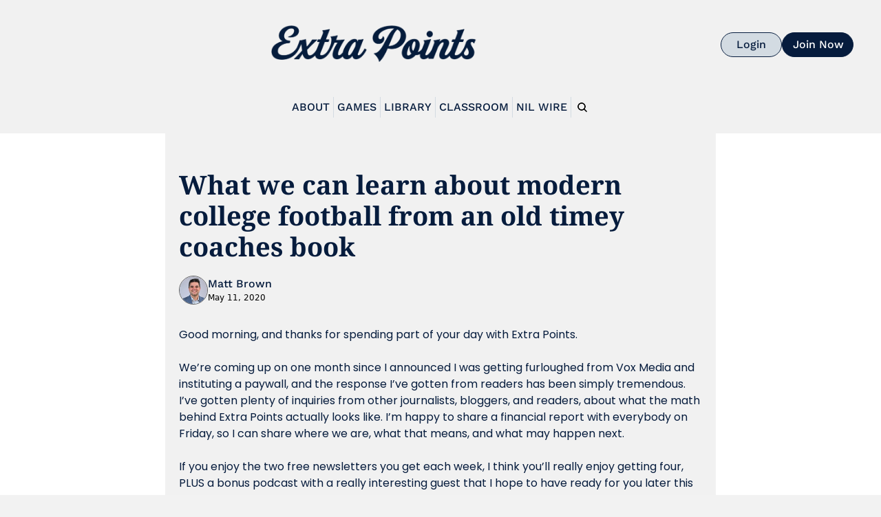

--- FILE ---
content_type: application/javascript; charset=UTF-8
request_url: https://www.extrapointsmb.com/assets/index-gKnuyzSD.js
body_size: 3099
content:

!function(){try{var e="undefined"!=typeof window?window:"undefined"!=typeof global?global:"undefined"!=typeof globalThis?globalThis:"undefined"!=typeof self?self:{},n=(new e.Error).stack;n&&(e._sentryDebugIds=e._sentryDebugIds||{},e._sentryDebugIds[n]="1b3ff4b5-2641-51d3-981e-e19fcddfb86f")}catch(e){}}();
import{j}from"./jsx-runtime-KZHLKQvI.js";import{c as Me}from"./index-BVBhxv_G.js";import{r as t}from"./index-BG1noWDu.js";var ke=Object.defineProperty,Re=Object.defineProperties,Te=Object.getOwnPropertyDescriptors,K=Object.getOwnPropertySymbols,fe=Object.prototype.hasOwnProperty,he=Object.prototype.propertyIsEnumerable,me=(n,l,a)=>l in n?ke(n,l,{enumerable:!0,configurable:!0,writable:!0,value:a}):n[l]=a,De=(n,l)=>{for(var a in l||(l={}))fe.call(l,a)&&me(n,a,l[a]);if(K)for(var a of K(l))he.call(l,a)&&me(n,a,l[a]);return n},Oe=(n,l)=>Re(n,Te(l)),Ae=(n,l)=>{var a={};for(var u in n)fe.call(n,u)&&l.indexOf(u)<0&&(a[u]=n[u]);if(n!=null&&K)for(var u of K(n))l.indexOf(u)<0&&he.call(n,u)&&(a[u]=n[u]);return a};function We(n){let l=setTimeout(n,0),a=setTimeout(n,10),u=setTimeout(n,50);return[l,a,u]}function Be(n){let l=t.useRef();return t.useEffect(()=>{l.current=n}),l.current}var Ie=18,ve=40,Fe=`${ve}px`,_e=["[data-lastpass-icon-root]","com-1password-button","[data-dashlanecreated]",'[style$="2147483647 !important;"]'].join(",");function Ne({containerRef:n,inputRef:l,pushPasswordManagerStrategy:a,isFocused:u}){let[y,d]=t.useState(!1),[_,M]=t.useState(!1),[A,N]=t.useState(!1),H=t.useMemo(()=>a==="none"?!1:(a==="increase-width"||a==="experimental-no-flickering")&&y&&_,[y,_,a]),W=t.useCallback(()=>{let f=n.current,S=l.current;if(!f||!S||A||a==="none")return;let g=f,E=g.getBoundingClientRect().left+g.offsetWidth,B=g.getBoundingClientRect().top+g.offsetHeight/2,i=E-Ie,L=B;document.querySelectorAll(_e).length===0&&document.elementFromPoint(i,L)===f||(d(!0),N(!0))},[n,l,A,a]);return t.useEffect(()=>{let f=n.current;if(!f||a==="none")return;function S(){let E=window.innerWidth-f.getBoundingClientRect().right;M(E>=ve)}S();let g=setInterval(S,1e3);return()=>{clearInterval(g)}},[n,a]),t.useEffect(()=>{let f=u||document.activeElement===l.current;if(a==="none"||!f)return;let S=setTimeout(W,0),g=setTimeout(W,2e3),E=setTimeout(W,5e3),B=setTimeout(()=>{N(!0)},6e3);return()=>{clearTimeout(S),clearTimeout(g),clearTimeout(E),clearTimeout(B)}},[l,u,a,W]),{hasPWMBadge:y,willPushPWMBadge:H,PWM_BADGE_SPACE_WIDTH:Fe}}var He=t.createContext({}),ge=t.forwardRef((n,l)=>{var a=n,{value:u,onChange:y,maxLength:d,textAlign:_="left",pattern:M,placeholder:A,inputMode:N="numeric",onComplete:H,pushPasswordManagerStrategy:W="increase-width",pasteTransformer:f,containerClassName:S,noScriptCSSFallback:g=Le,render:E,children:B}=a,i=Ae(a,["value","onChange","maxLength","textAlign","pattern","placeholder","inputMode","onComplete","pushPasswordManagerStrategy","pasteTransformer","containerClassName","noScriptCSSFallback","render","children"]),L,te,ne,re,le;let[be,we]=t.useState(typeof i.defaultValue=="string"?i.defaultValue:""),s=u??be,k=Be(s),$=t.useCallback(e=>{y?.(e),we(e)},[y]),w=t.useMemo(()=>M?typeof M=="string"?new RegExp(M):M:null,[M]),c=t.useRef(null),Q=t.useRef(null),U=t.useRef({value:s,onChange:$,isIOS:typeof window<"u"&&((te=(L=window?.CSS)==null?void 0:L.supports)==null?void 0:te.call(L,"-webkit-touch-callout","none"))}),Z=t.useRef({prev:[(ne=c.current)==null?void 0:ne.selectionStart,(re=c.current)==null?void 0:re.selectionEnd,(le=c.current)==null?void 0:le.selectionDirection]});t.useImperativeHandle(l,()=>c.current,[]),t.useEffect(()=>{let e=c.current,r=Q.current;if(!e||!r)return;U.current.value!==e.value&&U.current.onChange(e.value),Z.current.prev=[e.selectionStart,e.selectionEnd,e.selectionDirection];function p(){if(document.activeElement!==e){z(null),V(null);return}let o=e.selectionStart,m=e.selectionEnd,J=e.selectionDirection,b=e.maxLength,T=e.value,x=Z.current.prev,C=-1,P=-1,D;if(T.length!==0&&o!==null&&m!==null){let Ce=o===m,Pe=o===T.length&&T.length<b;if(Ce&&!Pe){let O=o;if(O===0)C=0,P=1,D="forward";else if(O===b)C=O-1,P=O,D="backward";else if(b>1&&T.length>1){let ee=0;if(x[0]!==null&&x[1]!==null){D=O<x[1]?"backward":"forward";let je=x[0]===x[1]&&x[0]<b;D==="backward"&&!je&&(ee=-1)}C=ee+O,P=ee+O+1}}C!==-1&&P!==-1&&C!==P&&c.current.setSelectionRange(C,P,D)}let de=C!==-1?C:o,pe=P!==-1?P:m,Se=D??J;z(de),V(pe),Z.current.prev=[de,pe,Se]}if(document.addEventListener("selectionchange",p,{capture:!0}),p(),document.activeElement===e&&X(!0),!document.getElementById("input-otp-style")){let o=document.createElement("style");if(o.id="input-otp-style",document.head.appendChild(o),o.sheet){let m="background: transparent !important; color: transparent !important; border-color: transparent !important; opacity: 0 !important; box-shadow: none !important; -webkit-box-shadow: none !important; -webkit-text-fill-color: transparent !important;";q(o.sheet,"[data-input-otp]::selection { background: transparent !important; color: transparent !important; }"),q(o.sheet,`[data-input-otp]:autofill { ${m} }`),q(o.sheet,`[data-input-otp]:-webkit-autofill { ${m} }`),q(o.sheet,"@supports (-webkit-touch-callout: none) { [data-input-otp] { letter-spacing: -.6em !important; font-weight: 100 !important; font-stretch: ultra-condensed; font-optical-sizing: none !important; left: -1px !important; right: 1px !important; } }"),q(o.sheet,"[data-input-otp] + * { pointer-events: all !important; }")}}let h=()=>{r&&r.style.setProperty("--root-height",`${e.clientHeight}px`)};h();let v=new ResizeObserver(h);return v.observe(e),()=>{document.removeEventListener("selectionchange",p,{capture:!0}),v.disconnect()}},[]);let[ae,oe]=t.useState(!1),[G,X]=t.useState(!1),[R,z]=t.useState(null),[I,V]=t.useState(null);t.useEffect(()=>{We(()=>{var e,r,p,h;(e=c.current)==null||e.dispatchEvent(new Event("input"));let v=(r=c.current)==null?void 0:r.selectionStart,o=(p=c.current)==null?void 0:p.selectionEnd,m=(h=c.current)==null?void 0:h.selectionDirection;v!==null&&o!==null&&(z(v),V(o),Z.current.prev=[v,o,m])})},[s,G]),t.useEffect(()=>{k!==void 0&&s!==k&&k.length<d&&s.length===d&&H?.(s)},[d,H,k,s]);let F=Ne({containerRef:Q,inputRef:c,pushPasswordManagerStrategy:W,isFocused:G}),ie=t.useCallback(e=>{let r=e.currentTarget.value.slice(0,d);if(r.length>0&&w&&!w.test(r)){e.preventDefault();return}typeof k=="string"&&r.length<k.length&&document.dispatchEvent(new Event("selectionchange")),$(r)},[d,$,k,w]),ue=t.useCallback(()=>{var e;if(c.current){let r=Math.min(c.current.value.length,d-1),p=c.current.value.length;(e=c.current)==null||e.setSelectionRange(r,p),z(r),V(p)}X(!0)},[d]),se=t.useCallback(e=>{var r,p;let h=c.current;if(!f&&(!U.current.isIOS||!e.clipboardData||!h))return;let v=e.clipboardData.getData("text/plain"),o=f?f(v):v;e.preventDefault();let m=(r=c.current)==null?void 0:r.selectionStart,J=(p=c.current)==null?void 0:p.selectionEnd,b=(m!==J?s.slice(0,m)+o+s.slice(J):s.slice(0,m)+o+s.slice(m)).slice(0,d);if(b.length>0&&w&&!w.test(b))return;h.value=b,$(b);let T=Math.min(b.length,d-1),x=b.length;h.setSelectionRange(T,x),z(T),V(x)},[d,$,w,s]),ye=t.useMemo(()=>({position:"relative",cursor:i.disabled?"default":"text",userSelect:"none",WebkitUserSelect:"none",pointerEvents:"none"}),[i.disabled]),ce=t.useMemo(()=>({position:"absolute",inset:0,width:F.willPushPWMBadge?`calc(100% + ${F.PWM_BADGE_SPACE_WIDTH})`:"100%",clipPath:F.willPushPWMBadge?`inset(0 ${F.PWM_BADGE_SPACE_WIDTH} 0 0)`:void 0,height:"100%",display:"flex",textAlign:_,opacity:"1",color:"transparent",pointerEvents:"all",background:"transparent",caretColor:"transparent",border:"0 solid transparent",outline:"0 solid transparent",boxShadow:"none",lineHeight:"1",letterSpacing:"-.5em",fontSize:"var(--root-height)",fontFamily:"monospace",fontVariantNumeric:"tabular-nums"}),[F.PWM_BADGE_SPACE_WIDTH,F.willPushPWMBadge,_]),Ee=t.useMemo(()=>t.createElement("input",Oe(De({autoComplete:i.autoComplete||"one-time-code"},i),{"data-input-otp":!0,"data-input-otp-placeholder-shown":s.length===0||void 0,"data-input-otp-mss":R,"data-input-otp-mse":I,inputMode:N,pattern:w?.source,"aria-placeholder":A,style:ce,maxLength:d,value:s,ref:c,onPaste:e=>{var r;se(e),(r=i.onPaste)==null||r.call(i,e)},onChange:ie,onMouseOver:e=>{var r;oe(!0),(r=i.onMouseOver)==null||r.call(i,e)},onMouseLeave:e=>{var r;oe(!1),(r=i.onMouseLeave)==null||r.call(i,e)},onFocus:e=>{var r;ue(),(r=i.onFocus)==null||r.call(i,e)},onBlur:e=>{var r;X(!1),(r=i.onBlur)==null||r.call(i,e)}})),[ie,ue,se,N,ce,d,I,R,i,w?.source,s]),Y=t.useMemo(()=>({slots:Array.from({length:d}).map((e,r)=>{var p;let h=G&&R!==null&&I!==null&&(R===I&&r===R||r>=R&&r<I),v=s[r]!==void 0?s[r]:null,o=s[0]!==void 0?null:(p=A?.[r])!=null?p:null;return{char:v,placeholderChar:o,isActive:h,hasFakeCaret:h&&v===null}}),isFocused:G,isHovering:!i.disabled&&ae}),[G,ae,d,I,R,i.disabled,s]),xe=t.useMemo(()=>E?E(Y):t.createElement(He.Provider,{value:Y},B),[B,Y,E]);return t.createElement(t.Fragment,null,g!==null&&t.createElement("noscript",null,t.createElement("style",null,g)),t.createElement("div",{ref:Q,"data-input-otp-container":!0,style:ye,className:S},xe,t.createElement("div",{style:{position:"absolute",inset:0,pointerEvents:"none"}},Ee)))});ge.displayName="Input";function q(n,l){try{n.insertRule(l)}catch{console.error("input-otp could not insert CSS rule:",l)}}var Le=`
[data-input-otp] {
  --nojs-bg: white !important;
  --nojs-fg: black !important;

  background-color: var(--nojs-bg) !important;
  color: var(--nojs-fg) !important;
  caret-color: var(--nojs-fg) !important;
  letter-spacing: .25em !important;
  text-align: center !important;
  border: 1px solid var(--nojs-fg) !important;
  border-radius: 4px !important;
  width: 100% !important;
}
@media (prefers-color-scheme: dark) {
  [data-input-otp] {
    --nojs-bg: black !important;
    --nojs-fg: white !important;
  }
}`;const Ze=({name:n,maxLength:l=6,onComplete:a})=>j.jsx(ge,{name:n,maxLength:l,containerClassName:"group flex justify-center items-center has-[:disabled]:opacity-30",render:({slots:u})=>j.jsx("div",{className:"flex justify-center",children:u.slice(0,l).map((y,d)=>j.jsx($e,{...y},d))}),onComplete:a});function $e(n){return j.jsxs("div",{className:Me("relative w-10 h-14 text-[2rem]","flex items-center justify-center","transition-all duration-300","border-border border-gray-400 border-y border-r first:border-l first:rounded-l-md last:rounded-r-md","group-hover:border-gray-700 group-focus-within:border-gray-700","outline outline-0 outline-gray-700",{"outline-4 outline-gray-700":n.isActive}),children:[j.jsx("div",{className:"group-has-[input[data-input-otp-placeholder-shown]]:opacity-20",children:n.char??n.placeholderChar}),n.hasFakeCaret&&j.jsx(Ge,{})]})}function Ge(){return j.jsx("div",{className:"absolute inset-0 flex items-center justify-center pointer-events-none animate-caret-blink",children:j.jsx("div",{className:"w-px h-8 bg-gray-950"})})}export{Ze as O};
//# sourceMappingURL=index-gKnuyzSD.js.map

//# debugId=1b3ff4b5-2641-51d3-981e-e19fcddfb86f


--- FILE ---
content_type: application/javascript; charset=UTF-8
request_url: https://www.extrapointsmb.com/assets/clientFilter-HLok4k1Z.js
body_size: -370
content:

!function(){try{var e="undefined"!=typeof window?window:"undefined"!=typeof global?global:"undefined"!=typeof globalThis?globalThis:"undefined"!=typeof self?self:{},n=(new e.Error).stack;n&&(e._sentryDebugIds=e._sentryDebugIds||{},e._sentryDebugIds[n]="c3ed5c0c-28e7-5ae0-b704-85256b969b03")}catch(e){}}();
function d(){return["Failed to fetch","NetworkError","Load failed","InvalidStateError","UnhandledRejection",/Unexpected token.+not valid JSON/i,"Cannot read properties of null (reading 'document')","a.contentWindow","__CF$cv","__CFScv","window.webkit.messageHandlers","There was an error during concurrent rendering","Java object is gone","AbortError","SecurityError","FirebaseError","RefreshPageError"]}function u(){return["googletagmanager.com/gtm.js","cdn.birdie.so","redditstatic.com/ads/pixel.js",/^blob:/,"digitaloceanspaces.com/pixel.min.js","embla-carousel","convertexperiments.com","platform.twitter.com/widgets.js","hyros.com"]}function m(){return["birdie.so"]}function x(t,g){if(!t||!t.exception||!(t.tags?.render==="fallback_ui_error"))return!0;const a=d(),n=t.exception.values?.some(r=>a.some(e=>e instanceof RegExp?e.test(r.type??"")||e.test(r.value??""):r.type?.includes(e)||r.value?.includes(e))),o=u(),i=t.exception.values?.some(r=>r.stacktrace?.frames?.some(e=>o.some(s=>s instanceof RegExp?s.test(e.filename??"")||s.test(e.abs_path??""):e.filename?.includes(s)||e.abs_path?.includes(s)))),c=m(),l=Array.from(t.breadcrumbs||[]).reverse().slice(0,3).some(r=>c.some(e=>e instanceof RegExp?e.test(r.message??"")||e.test(r?.data?.url??""):typeof r.message=="string"&&r.message.includes(e)||typeof r?.data?.url=="string"&&r.data.url.includes(e)));return!!(n||i||l)}export{u as a,d as g,x as s};
//# sourceMappingURL=clientFilter-HLok4k1Z.js.map

//# debugId=c3ed5c0c-28e7-5ae0-b704-85256b969b03


--- FILE ---
content_type: application/javascript; charset=UTF-8
request_url: https://www.extrapointsmb.com/assets/manifest-b8024067.js
body_size: 4038
content:
window.__remixManifest={"entry":{"module":"/assets/entry.client-Cb8f0x8o.js","imports":["/assets/jsx-runtime-KZHLKQvI.js","/assets/dayjs.min-Lah1scKI.js","/assets/index-BG1noWDu.js","/assets/utils-1DTri8AG.js","/assets/_commonjs-dynamic-modules-D7KcH24f.js","/assets/components-CjFuqzWm.js","/assets/clientFilter-HLok4k1Z.js","/assets/context-ChQqvVsV.js"],"css":[]},"routes":{"root":{"id":"root","path":"","hasAction":false,"hasLoader":true,"hasClientAction":false,"hasClientLoader":true,"hasErrorBoundary":true,"module":"/assets/root-Duqnm2VO.js","imports":["/assets/jsx-runtime-KZHLKQvI.js","/assets/dayjs.min-Lah1scKI.js","/assets/index-BG1noWDu.js","/assets/utils-1DTri8AG.js","/assets/_commonjs-dynamic-modules-D7KcH24f.js","/assets/components-CjFuqzWm.js","/assets/clientFilter-HLok4k1Z.js","/assets/context-ChQqvVsV.js","/assets/index-BVBhxv_G.js","/assets/useIsLoggedIn-CThSzkQg.js","/assets/index-DwAZCCRn.js","/assets/index-CbQgzpWM.js","/assets/index-Du70tMdf.js","/assets/pickBy-NrcR8E6A.js","/assets/useSetLastViewedResource-DMlJe0NL.js","/assets/useTypedLoaderData-C4hFGRY9.js","/assets/ShieldCheckIcon-DcXrjO6o.js","/assets/CheckIcon-D-7Do_73.js","/assets/index-BgFU4HVL.js","/assets/index-Cct5CVkr.js","/assets/index-tH7tV7Cn.js"],"css":[                           ]},"routes/__loaders/[.]well-known/apple-developer-merchantid-domain-association":{"id":"routes/__loaders/[.]well-known/apple-developer-merchantid-domain-association","parentId":"root","path":".well-known/apple-developer-merchantid-domain-association","hasAction":false,"hasLoader":true,"hasClientAction":false,"hasClientLoader":false,"hasErrorBoundary":false,"module":"/assets/apple-developer-merchantid-domain-association-l0sNRNKZ.js","imports":[],"css":[]},"routes/__actions/update_subscriber_organization_subscription":{"id":"routes/__actions/update_subscriber_organization_subscription","parentId":"root","path":"update_subscriber_organization_subscription","hasAction":true,"hasLoader":true,"hasClientAction":false,"hasClientLoader":false,"hasErrorBoundary":false,"module":"/assets/update_subscriber_organization_subscription-l0sNRNKZ.js","imports":[],"css":[]},"routes/__loaders/dynamic_content_conditions/$post_id":{"id":"routes/__loaders/dynamic_content_conditions/$post_id","parentId":"root","path":"dynamic_content_conditions/:post_id","hasAction":false,"hasLoader":true,"hasClientAction":false,"hasClientLoader":false,"hasErrorBoundary":false,"module":"/assets/_post_id-l0sNRNKZ.js","imports":[],"css":[]},"routes/__actions/claim_subscription_retention_offer":{"id":"routes/__actions/claim_subscription_retention_offer","parentId":"root","path":"claim_subscription_retention_offer","hasAction":true,"hasLoader":true,"hasClientAction":false,"hasClientLoader":false,"hasErrorBoundary":false,"module":"/assets/claim_subscription_retention_offer-l0sNRNKZ.js","imports":[],"css":[]},"routes/__actions/resend_subscription_change_email":{"id":"routes/__actions/resend_subscription_change_email","parentId":"root","path":"resend_subscription_change_email","hasAction":true,"hasLoader":true,"hasClientAction":false,"hasClientLoader":false,"hasErrorBoundary":false,"module":"/assets/resend_subscription_change_email-l0sNRNKZ.js","imports":[],"css":[]},"routes/__actions/recommendations_subscribe_form":{"id":"routes/__actions/recommendations_subscribe_form","parentId":"root","path":"recommendations_subscribe_form","hasAction":true,"hasLoader":false,"hasClientAction":false,"hasClientLoader":false,"hasErrorBoundary":false,"module":"/assets/recommendations_subscribe_form-l0sNRNKZ.js","imports":[],"css":[]},"routes/__actions/update_subscriber_preference":{"id":"routes/__actions/update_subscriber_preference","parentId":"root","path":"update_subscriber_preference","hasAction":true,"hasLoader":true,"hasClientAction":false,"hasClientLoader":false,"hasErrorBoundary":false,"module":"/assets/update_subscriber_preference-l0sNRNKZ.js","imports":[],"css":[]},"routes/__loaders/organization_subscriptions":{"id":"routes/__loaders/organization_subscriptions","parentId":"root","path":"organization_subscriptions","hasAction":false,"hasLoader":true,"hasClientAction":false,"hasClientLoader":false,"hasErrorBoundary":false,"module":"/assets/organization_subscriptions-l0sNRNKZ.js","imports":[],"css":[]},"routes/__actions/authenticate/sso_redirect":{"id":"routes/__actions/authenticate/sso_redirect","parentId":"root","path":"authenticate/sso_redirect","hasAction":true,"hasLoader":true,"hasClientAction":false,"hasClientLoader":false,"hasErrorBoundary":false,"module":"/assets/sso_redirect-l0sNRNKZ.js","imports":[],"css":[]},"routes/subscribe/$subscriberId/preferences":{"id":"routes/subscribe/$subscriberId/preferences","parentId":"root","path":"subscribe/:subscriberId/preferences","hasAction":false,"hasLoader":true,"hasClientAction":false,"hasClientLoader":false,"hasErrorBoundary":false,"module":"/assets/preferences-CdnKSU0v.js","imports":["/assets/jsx-runtime-KZHLKQvI.js","/assets/useTypedLoaderData-C4hFGRY9.js","/assets/useToast-BVwnzJvi.js","/assets/ReadOnlyPage-g1wg331X.js","/assets/components-CjFuqzWm.js","/assets/index-BG1noWDu.js","/assets/index-CbQgzpWM.js","/assets/context-ChQqvVsV.js","/assets/pickBy-NrcR8E6A.js","/assets/index-BVBhxv_G.js","/assets/index-B1E-OBOk-B2tYeE_d.js","/assets/useIsLoggedIn-CThSzkQg.js","/assets/index-Cct5CVkr.js","/assets/index-DwAZCCRn.js","/assets/useComponentFetcher-DPba0imB.js","/assets/index-tH7tV7Cn.js","/assets/index-gKnuyzSD.js","/assets/utils-1DTri8AG.js","/assets/Input-Ccxdzizz.js","/assets/index-C9A-IHyD.js","/assets/CheckCircleIcon-C5cSkDTM.js"],"css":["/assets/ReadOnlyPage-WimhPtUF.css",                                     ]},"routes/__loaders/retention_premium_offers":{"id":"routes/__loaders/retention_premium_offers","parentId":"root","path":"retention_premium_offers","hasAction":false,"hasLoader":true,"hasClientAction":false,"hasClientLoader":false,"hasErrorBoundary":false,"module":"/assets/retention_premium_offers-l0sNRNKZ.js","imports":[],"css":[]},"routes/subscribe/$subscriberId/identities":{"id":"routes/subscribe/$subscriberId/identities","parentId":"root","path":"subscribe/:subscriberId/identities","hasAction":false,"hasLoader":true,"hasClientAction":false,"hasClientLoader":false,"hasErrorBoundary":false,"module":"/assets/identities-l0sNRNKZ.js","imports":[],"css":[]},"routes/__actions/oauth/discord/authorize":{"id":"routes/__actions/oauth/discord/authorize","parentId":"root","path":"oauth/discord/authorize","hasAction":false,"hasLoader":true,"hasClientAction":false,"hasClientLoader":false,"hasErrorBoundary":false,"module":"/assets/authorize-l0sNRNKZ.js","imports":[],"css":[]},"routes/__actions/request_update_password":{"id":"routes/__actions/request_update_password","parentId":"root","path":"request_update_password","hasAction":true,"hasLoader":true,"hasClientAction":false,"hasClientLoader":false,"hasErrorBoundary":false,"module":"/assets/request_update_password-l0sNRNKZ.js","imports":[],"css":[]},"routes/subscribe/$subscriberId/referrals":{"id":"routes/subscribe/$subscriberId/referrals","parentId":"root","path":"subscribe/:subscriberId/referrals","hasAction":false,"hasLoader":true,"hasClientAction":false,"hasClientLoader":false,"hasErrorBoundary":false,"module":"/assets/referrals-BBS3cp79.js","imports":["/assets/jsx-runtime-KZHLKQvI.js","/assets/useTypedLoaderData-C4hFGRY9.js","/assets/useToast-BVwnzJvi.js","/assets/ReadOnlyPage-g1wg331X.js","/assets/components-CjFuqzWm.js","/assets/index-BG1noWDu.js","/assets/index-CbQgzpWM.js","/assets/context-ChQqvVsV.js","/assets/pickBy-NrcR8E6A.js","/assets/index-BVBhxv_G.js","/assets/index-B1E-OBOk-B2tYeE_d.js","/assets/useIsLoggedIn-CThSzkQg.js","/assets/index-Cct5CVkr.js","/assets/index-DwAZCCRn.js","/assets/useComponentFetcher-DPba0imB.js","/assets/index-tH7tV7Cn.js","/assets/index-gKnuyzSD.js","/assets/utils-1DTri8AG.js","/assets/Input-Ccxdzizz.js","/assets/index-C9A-IHyD.js","/assets/CheckCircleIcon-C5cSkDTM.js"],"css":["/assets/ReadOnlyPage-WimhPtUF.css",                                     ]},"routes/__actions/request_reset_password":{"id":"routes/__actions/request_reset_password","parentId":"root","path":"request_reset_password","hasAction":true,"hasLoader":true,"hasClientAction":false,"hasClientLoader":false,"hasErrorBoundary":false,"module":"/assets/request_reset_password-l0sNRNKZ.js","imports":[],"css":[]},"routes/__loaders/paginated_author_posts":{"id":"routes/__loaders/paginated_author_posts","parentId":"root","path":"paginated_author_posts","hasAction":false,"hasLoader":true,"hasClientAction":false,"hasClientLoader":false,"hasErrorBoundary":false,"module":"/assets/paginated_author_posts-l0sNRNKZ.js","imports":[],"css":[]},"routes/__loaders/stripe_premium_session":{"id":"routes/__loaders/stripe_premium_session","parentId":"root","path":"stripe_premium_session","hasAction":false,"hasLoader":true,"hasClientAction":false,"hasClientLoader":false,"hasErrorBoundary":false,"module":"/assets/stripe_premium_session-l0sNRNKZ.js","imports":[],"css":[]},"routes/__loaders/subscriber_preferences":{"id":"routes/__loaders/subscriber_preferences","parentId":"root","path":"subscriber_preferences","hasAction":false,"hasLoader":true,"hasClientAction":false,"hasClientLoader":false,"hasErrorBoundary":false,"module":"/assets/subscriber_preferences-l0sNRNKZ.js","imports":[],"css":[]},"routes/__actions/admins/delete_comment":{"id":"routes/__actions/admins/delete_comment","parentId":"root","path":"admins/delete_comment","hasAction":true,"hasLoader":true,"hasClientAction":false,"hasClientLoader":false,"hasErrorBoundary":false,"module":"/assets/delete_comment-l0sNRNKZ.js","imports":[],"css":[]},"routes/__actions/authenticate/send_otp":{"id":"routes/__actions/authenticate/send_otp","parentId":"root","path":"authenticate/send_otp","hasAction":true,"hasLoader":true,"hasClientAction":false,"hasClientLoader":false,"hasErrorBoundary":false,"module":"/assets/send_otp-l0sNRNKZ.js","imports":[],"css":[]},"routes/__actions/post_meta_information":{"id":"routes/__actions/post_meta_information","parentId":"root","path":"post_meta_information","hasAction":true,"hasLoader":false,"hasClientAction":false,"hasClientLoader":false,"hasErrorBoundary":false,"module":"/assets/post_meta_information-CcPYVMiU.js","imports":[],"css":[]},"routes/subscribe/$subscriberId/billing":{"id":"routes/subscribe/$subscriberId/billing","parentId":"root","path":"subscribe/:subscriberId/billing","hasAction":false,"hasLoader":true,"hasClientAction":false,"hasClientLoader":false,"hasErrorBoundary":false,"module":"/assets/billing-CPwn6exb.js","imports":["/assets/jsx-runtime-KZHLKQvI.js","/assets/useTypedLoaderData-C4hFGRY9.js","/assets/useToast-BVwnzJvi.js","/assets/ReadOnlyPage-g1wg331X.js","/assets/components-CjFuqzWm.js","/assets/index-BG1noWDu.js","/assets/index-CbQgzpWM.js","/assets/context-ChQqvVsV.js","/assets/pickBy-NrcR8E6A.js","/assets/index-BVBhxv_G.js","/assets/index-B1E-OBOk-B2tYeE_d.js","/assets/useIsLoggedIn-CThSzkQg.js","/assets/index-Cct5CVkr.js","/assets/index-DwAZCCRn.js","/assets/useComponentFetcher-DPba0imB.js","/assets/index-tH7tV7Cn.js","/assets/index-gKnuyzSD.js","/assets/utils-1DTri8AG.js","/assets/Input-Ccxdzizz.js","/assets/index-C9A-IHyD.js","/assets/CheckCircleIcon-C5cSkDTM.js"],"css":["/assets/ReadOnlyPage-WimhPtUF.css",                                     ]},"routes/__actions/current_subscription":{"id":"routes/__actions/current_subscription","parentId":"root","path":"current_subscription","hasAction":true,"hasLoader":false,"hasClientAction":false,"hasClientLoader":false,"hasErrorBoundary":false,"module":"/assets/current_subscription-l0sNRNKZ.js","imports":[],"css":[]},"routes/__actions/unpause_subscription":{"id":"routes/__actions/unpause_subscription","parentId":"root","path":"unpause_subscription","hasAction":true,"hasLoader":true,"hasClientAction":false,"hasClientLoader":false,"hasErrorBoundary":false,"module":"/assets/unpause_subscription-l0sNRNKZ.js","imports":[],"css":[]},"routes/__loaders/login/$subscriber_id":{"id":"routes/__loaders/login/$subscriber_id","parentId":"root","path":"login/:subscriber_id","hasAction":false,"hasLoader":true,"hasClientAction":false,"hasClientLoader":false,"hasErrorBoundary":false,"module":"/assets/_subscriber_id-l0sNRNKZ.js","imports":[],"css":[]},"routes/__loaders/recommendations_data":{"id":"routes/__loaders/recommendations_data","parentId":"root","path":"recommendations_data","hasAction":false,"hasLoader":true,"hasClientAction":false,"hasClientLoader":false,"hasErrorBoundary":false,"module":"/assets/recommendations_data-l0sNRNKZ.js","imports":[],"css":[]},"routes/__loaders/subscriber_referrals":{"id":"routes/__loaders/subscriber_referrals","parentId":"root","path":"subscriber_referrals","hasAction":false,"hasLoader":true,"hasClientAction":false,"hasClientLoader":false,"hasErrorBoundary":false,"module":"/assets/subscriber_referrals-l0sNRNKZ.js","imports":[],"css":[]},"routes/__loaders/tier_billing_summary":{"id":"routes/__loaders/tier_billing_summary","parentId":"root","path":"tier_billing_summary","hasAction":false,"hasLoader":true,"hasClientAction":false,"hasClientLoader":false,"hasErrorBoundary":false,"module":"/assets/tier_billing_summary-l0sNRNKZ.js","imports":[],"css":[]},"routes/subscribe/$subscriberId/manage":{"id":"routes/subscribe/$subscriberId/manage","parentId":"root","path":"subscribe/:subscriberId/manage","hasAction":false,"hasLoader":true,"hasClientAction":false,"hasClientLoader":false,"hasErrorBoundary":false,"module":"/assets/manage-CHdlSnTd.js","imports":["/assets/jsx-runtime-KZHLKQvI.js","/assets/useTypedLoaderData-C4hFGRY9.js","/assets/useToast-BVwnzJvi.js","/assets/index-BgFU4HVL.js","/assets/ReadOnlyPage-g1wg331X.js","/assets/components-CjFuqzWm.js","/assets/index-BG1noWDu.js","/assets/index-CbQgzpWM.js","/assets/context-ChQqvVsV.js","/assets/pickBy-NrcR8E6A.js","/assets/index-BVBhxv_G.js","/assets/index-B1E-OBOk-B2tYeE_d.js","/assets/useIsLoggedIn-CThSzkQg.js","/assets/index-Cct5CVkr.js","/assets/index-DwAZCCRn.js","/assets/useComponentFetcher-DPba0imB.js","/assets/index-tH7tV7Cn.js","/assets/index-gKnuyzSD.js","/assets/utils-1DTri8AG.js","/assets/Input-Ccxdzizz.js","/assets/index-C9A-IHyD.js","/assets/CheckCircleIcon-C5cSkDTM.js"],"css":["/assets/ReadOnlyPage-WimhPtUF.css",                                     ]},"routes/__actions/admins/comment_like":{"id":"routes/__actions/admins/comment_like","parentId":"root","path":"admins/comment_like","hasAction":true,"hasLoader":true,"hasClientAction":false,"hasClientLoader":false,"hasErrorBoundary":false,"module":"/assets/comment_like-l0sNRNKZ.js","imports":[],"css":[]},"routes/__actions/post_subscribe_form":{"id":"routes/__actions/post_subscribe_form","parentId":"root","path":"post_subscribe_form","hasAction":true,"hasLoader":true,"hasClientAction":false,"hasClientLoader":false,"hasErrorBoundary":false,"module":"/assets/post_subscribe_form-l0sNRNKZ.js","imports":[],"css":[]},"routes/__actions/update_subscription":{"id":"routes/__actions/update_subscription","parentId":"root","path":"update_subscription","hasAction":true,"hasLoader":true,"hasClientAction":false,"hasClientLoader":false,"hasErrorBoundary":false,"module":"/assets/update_subscription-l0sNRNKZ.js","imports":[],"css":[]},"routes/__loaders/merge_tags/$post_id":{"id":"routes/__loaders/merge_tags/$post_id","parentId":"root","path":"merge_tags/:post_id","hasAction":false,"hasLoader":true,"hasClientAction":false,"hasClientLoader":false,"hasErrorBoundary":false,"module":"/assets/_post_id-DP2rzg_V.js","imports":[],"css":[]},"routes/__actions/access_fulfillment":{"id":"routes/__actions/access_fulfillment","parentId":"root","path":"access_fulfillment","hasAction":true,"hasLoader":false,"hasClientAction":false,"hasClientLoader":false,"hasErrorBoundary":false,"module":"/assets/access_fulfillment-l0sNRNKZ.js","imports":[],"css":[]},"routes/__actions/pause_subscription":{"id":"routes/__actions/pause_subscription","parentId":"root","path":"pause_subscription","hasAction":true,"hasLoader":true,"hasClientAction":false,"hasClientLoader":false,"hasErrorBoundary":false,"module":"/assets/pause_subscription-l0sNRNKZ.js","imports":[],"css":[]},"routes/__actions/update_fulfillment":{"id":"routes/__actions/update_fulfillment","parentId":"root","path":"update_fulfillment","hasAction":true,"hasLoader":false,"hasClientAction":false,"hasClientLoader":false,"hasErrorBoundary":false,"module":"/assets/update_fulfillment-l0sNRNKZ.js","imports":[],"css":[]},"routes/__loaders/free_plan_features":{"id":"routes/__loaders/free_plan_features","parentId":"root","path":"free_plan_features","hasAction":false,"hasLoader":true,"hasClientAction":false,"hasClientLoader":false,"hasErrorBoundary":false,"module":"/assets/free_plan_features-l0sNRNKZ.js","imports":[],"css":[]},"routes/__loaders/paginated_comments":{"id":"routes/__loaders/paginated_comments","parentId":"root","path":"paginated_comments","hasAction":false,"hasLoader":true,"hasClientAction":false,"hasClientLoader":false,"hasErrorBoundary":false,"module":"/assets/paginated_comments-l0sNRNKZ.js","imports":[],"css":[]},"routes/podcast/$episodeSlug/$feedId":{"id":"routes/podcast/$episodeSlug/$feedId","parentId":"root","path":"podcast/:episodeSlug/:feedId","hasAction":false,"hasLoader":true,"hasClientAction":false,"hasClientLoader":false,"hasErrorBoundary":false,"module":"/assets/_feedId-CntSbtO8.js","imports":["/assets/jsx-runtime-KZHLKQvI.js","/assets/components-CjFuqzWm.js","/assets/index-B1E-OBOk-B2tYeE_d.js","/assets/index-BG1noWDu.js","/assets/useToast-BVwnzJvi.js","/assets/index-rS18lmVy.js","/assets/index-BgFU4HVL.js","/assets/useIsLoggedIn-CThSzkQg.js","/assets/index-BVBhxv_G.js","/assets/index-Cct5CVkr.js","/assets/index-DwAZCCRn.js","/assets/useComponentFetcher-DPba0imB.js","/assets/index-CbQgzpWM.js","/assets/context-ChQqvVsV.js","/assets/index-tH7tV7Cn.js","/assets/index-gKnuyzSD.js","/assets/useTypedLoaderData-C4hFGRY9.js","/assets/utils-1DTri8AG.js","/assets/Input-Ccxdzizz.js","/assets/index-C9A-IHyD.js","/assets/pickBy-NrcR8E6A.js"],"css":[                                     ]},"routes/__actions/extended_feedback":{"id":"routes/__actions/extended_feedback","parentId":"root","path":"extended_feedback","hasAction":true,"hasLoader":true,"hasClientAction":false,"hasClientLoader":false,"hasErrorBoundary":false,"module":"/assets/extended_feedback-l0sNRNKZ.js","imports":[],"css":[]},"routes/__actions/profile_and_email":{"id":"routes/__actions/profile_and_email","parentId":"root","path":"profile_and_email","hasAction":true,"hasLoader":true,"hasClientAction":false,"hasClientLoader":false,"hasErrorBoundary":false,"module":"/assets/profile_and_email-l0sNRNKZ.js","imports":[],"css":[]},"routes/__loaders/posts_insights_v2":{"id":"routes/__loaders/posts_insights_v2","parentId":"root","path":"posts_insights_v2","hasAction":false,"hasLoader":true,"hasClientAction":false,"hasClientLoader":false,"hasErrorBoundary":false,"module":"/assets/posts_insights_v2-l0sNRNKZ.js","imports":[],"css":[]},"routes/__loaders/recommended_posts":{"id":"routes/__loaders/recommended_posts","parentId":"root","path":"recommended_posts","hasAction":false,"hasLoader":true,"hasClientAction":false,"hasClientLoader":false,"hasErrorBoundary":false,"module":"/assets/recommended_posts-l0sNRNKZ.js","imports":[],"css":[]},"routes/__loaders/subscriber_orders":{"id":"routes/__loaders/subscriber_orders","parentId":"root","path":"subscriber_orders","hasAction":false,"hasLoader":true,"hasClientAction":false,"hasClientLoader":false,"hasErrorBoundary":false,"module":"/assets/subscriber_orders-l0sNRNKZ.js","imports":[],"css":[]},"routes/__actions/admins/post_like":{"id":"routes/__actions/admins/post_like","parentId":"root","path":"admins/post_like","hasAction":true,"hasLoader":true,"hasClientAction":false,"hasClientLoader":false,"hasErrorBoundary":false,"module":"/assets/post_like-l0sNRNKZ.js","imports":[],"css":[]},"routes/__actions/nectar_analytics":{"id":"routes/__actions/nectar_analytics","parentId":"root","path":"nectar_analytics","hasAction":true,"hasLoader":false,"hasClientAction":false,"hasClientLoader":false,"hasErrorBoundary":false,"module":"/assets/nectar_analytics-l0sNRNKZ.js","imports":[],"css":[]},"routes/__actions/post_insights_v2":{"id":"routes/__actions/post_insights_v2","parentId":"root","path":"post_insights_v2","hasAction":true,"hasLoader":false,"hasClientAction":false,"hasClientLoader":false,"hasErrorBoundary":false,"module":"/assets/post_insights_v2-l0sNRNKZ.js","imports":[],"css":[]},"routes/__actions/push/unsubscribe":{"id":"routes/__actions/push/unsubscribe","parentId":"root","path":"push/unsubscribe","hasAction":true,"hasLoader":false,"hasClientAction":false,"hasClientLoader":false,"hasErrorBoundary":false,"module":"/assets/unsubscribe-l0sNRNKZ.js","imports":[],"css":[]},"routes/__actions/unsubscribe.$jwt":{"id":"routes/__actions/unsubscribe.$jwt","parentId":"root","path":"unsubscribe/:jwt","hasAction":true,"hasLoader":true,"hasClientAction":false,"hasClientLoader":false,"hasErrorBoundary":false,"module":"/assets/unsubscribe._jwt-l0sNRNKZ.js","imports":[],"css":[]},"routes/__loaders/preview.$version":{"id":"routes/__loaders/preview.$version","parentId":"root","path":"preview/:version","hasAction":false,"hasLoader":true,"hasClientAction":false,"hasClientLoader":false,"hasErrorBoundary":false,"module":"/assets/preview._version-l0sNRNKZ.js","imports":[],"css":[]},"routes/__actions/admins/comments":{"id":"routes/__actions/admins/comments","parentId":"root","path":"admins/comments","hasAction":true,"hasLoader":true,"hasClientAction":false,"hasClientLoader":false,"hasErrorBoundary":false,"module":"/assets/comments-l0sNRNKZ.js","imports":[],"css":[]},"routes/__actions/change_password":{"id":"routes/__actions/change_password","parentId":"root","path":"change_password","hasAction":true,"hasLoader":true,"hasClientAction":false,"hasClientLoader":false,"hasErrorBoundary":false,"module":"/assets/change_password-l0sNRNKZ.js","imports":[],"css":[]},"routes/__actions/delete_identity":{"id":"routes/__actions/delete_identity","parentId":"root","path":"delete_identity","hasAction":true,"hasLoader":true,"hasClientAction":false,"hasClientLoader":false,"hasErrorBoundary":false,"module":"/assets/delete_identity-l0sNRNKZ.js","imports":[],"css":[]},"routes/__loaders/billing_details":{"id":"routes/__loaders/billing_details","parentId":"root","path":"billing_details","hasAction":false,"hasLoader":true,"hasClientAction":false,"hasClientLoader":false,"hasErrorBoundary":false,"module":"/assets/billing_details-l0sNRNKZ.js","imports":[],"css":[]},"routes/__loaders/billing_summary":{"id":"routes/__loaders/billing_summary","parentId":"root","path":"billing_summary","hasAction":false,"hasLoader":true,"hasClientAction":false,"hasClientLoader":false,"hasErrorBoundary":false,"module":"/assets/billing_summary-l0sNRNKZ.js","imports":[],"css":[]},"routes/__loaders/pricing_details":{"id":"routes/__loaders/pricing_details","parentId":"root","path":"pricing_details","hasAction":false,"hasLoader":true,"hasClientAction":false,"hasClientLoader":false,"hasErrorBoundary":false,"module":"/assets/pricing_details-l0sNRNKZ.js","imports":[],"css":[]},"routes/__loaders/stripe_sessions":{"id":"routes/__loaders/stripe_sessions","parentId":"root","path":"stripe_sessions","hasAction":false,"hasLoader":true,"hasClientAction":false,"hasClientLoader":false,"hasErrorBoundary":false,"module":"/assets/stripe_sessions-l0sNRNKZ.js","imports":[],"css":[]},"routes/podcast/$episodeSlug/util":{"id":"routes/podcast/$episodeSlug/util","parentId":"root","path":"podcast/:episodeSlug/util","hasAction":false,"hasLoader":false,"hasClientAction":false,"hasClientLoader":false,"hasErrorBoundary":false,"module":"/assets/util-l0sNRNKZ.js","imports":[],"css":[]},"routes/__actions/comment_report":{"id":"routes/__actions/comment_report","parentId":"root","path":"comment_report","hasAction":true,"hasLoader":true,"hasClientAction":false,"hasClientLoader":false,"hasErrorBoundary":false,"module":"/assets/comment_report-l0sNRNKZ.js","imports":[],"css":[]},"routes/__actions/delete_comment":{"id":"routes/__actions/delete_comment","parentId":"root","path":"delete_comment","hasAction":true,"hasLoader":true,"hasClientAction":false,"hasClientLoader":false,"hasErrorBoundary":false,"module":"/assets/delete_comment-DP2rzg_V.js","imports":[],"css":[]},"routes/__actions/posts_insights":{"id":"routes/__actions/posts_insights","parentId":"root","path":"posts_insights","hasAction":true,"hasLoader":false,"hasClientAction":false,"hasClientLoader":false,"hasErrorBoundary":false,"module":"/assets/posts_insights-CcPYVMiU.js","imports":[],"css":[]},"routes/__actions/push/subscribe":{"id":"routes/__actions/push/subscribe","parentId":"root","path":"push/subscribe","hasAction":true,"hasLoader":false,"hasClientAction":false,"hasClientLoader":false,"hasErrorBoundary":false,"module":"/assets/subscribe-l0sNRNKZ.js","imports":[],"css":[]},"routes/__loaders/stripe_session":{"id":"routes/__loaders/stripe_session","parentId":"root","path":"stripe_session","hasAction":false,"hasLoader":true,"hasClientAction":false,"hasClientLoader":false,"hasErrorBoundary":false,"module":"/assets/stripe_session-l0sNRNKZ.js","imports":[],"css":[]},"routes/__actions/current_admin":{"id":"routes/__actions/current_admin","parentId":"root","path":"current_admin","hasAction":true,"hasLoader":false,"hasClientAction":false,"hasClientLoader":false,"hasErrorBoundary":false,"module":"/assets/current_admin-l0sNRNKZ.js","imports":[],"css":[]},"routes/__actions/order_receipt":{"id":"routes/__actions/order_receipt","parentId":"root","path":"order_receipt","hasAction":true,"hasLoader":true,"hasClientAction":false,"hasClientLoader":false,"hasErrorBoundary":false,"module":"/assets/order_receipt-l0sNRNKZ.js","imports":[],"css":[]},"routes/__actions/profile_email":{"id":"routes/__actions/profile_email","parentId":"root","path":"profile_email","hasAction":true,"hasLoader":true,"hasClientAction":false,"hasClientLoader":false,"hasErrorBoundary":false,"module":"/assets/profile_email-l0sNRNKZ.js","imports":[],"css":[]},"routes/__loaders/notifications":{"id":"routes/__loaders/notifications","parentId":"root","path":"notifications","hasAction":false,"hasLoader":true,"hasClientAction":false,"hasClientLoader":false,"hasErrorBoundary":false,"module":"/assets/notifications-l0sNRNKZ.js","imports":[],"css":[]},"routes/__loaders/post_insights":{"id":"routes/__loaders/post_insights","parentId":"root","path":"post_insights","hasAction":false,"hasLoader":true,"hasClientAction":false,"hasClientLoader":false,"hasErrorBoundary":false,"module":"/assets/post_insights-l0sNRNKZ.js","imports":[],"css":[]},"routes/__loaders/sitemap[.]xml":{"id":"routes/__loaders/sitemap[.]xml","parentId":"root","path":"sitemap.xml","hasAction":false,"hasLoader":true,"hasClientAction":false,"hasClientLoader":false,"hasErrorBoundary":false,"module":"/assets/sitemap_._xml-l0sNRNKZ.js","imports":[],"css":[]},"routes/__actions/comment_like":{"id":"routes/__actions/comment_like","parentId":"root","path":"comment_like","hasAction":true,"hasLoader":true,"hasClientAction":false,"hasClientLoader":false,"hasErrorBoundary":false,"module":"/assets/comment_like-DP2rzg_V.js","imports":[],"css":[]},"routes/__actions/create_login":{"id":"routes/__actions/create_login","parentId":"root","path":"create_login","hasAction":true,"hasLoader":true,"hasClientAction":false,"hasClientLoader":false,"hasErrorBoundary":false,"module":"/assets/create_login-l0sNRNKZ.js","imports":[],"css":[]},"routes/__loaders/integrations":{"id":"routes/__loaders/integrations","parentId":"root","path":"integrations","hasAction":false,"hasLoader":true,"hasClientAction":false,"hasClientLoader":false,"hasErrorBoundary":false,"module":"/assets/integrations-l0sNRNKZ.js","imports":[],"css":[]},"routes/__loaders/robots[.]txt":{"id":"routes/__loaders/robots[.]txt","parentId":"root","path":"robots.txt","hasAction":false,"hasLoader":true,"hasClientAction":false,"hasClientLoader":false,"hasErrorBoundary":false,"module":"/assets/robots_._txt-l0sNRNKZ.js","imports":[],"css":[]},"routes/manifest[.webmanifest]":{"id":"routes/manifest[.webmanifest]","parentId":"root","path":"manifest.webmanifest","hasAction":false,"hasLoader":true,"hasClientAction":false,"hasClientLoader":false,"hasErrorBoundary":false,"module":"/assets/manifest_.webmanifest_-l0sNRNKZ.js","imports":[],"css":[]},"routes/polls/$pollId/response":{"id":"routes/polls/$pollId/response","parentId":"root","path":"polls/:pollId/response","hasAction":false,"hasLoader":true,"hasClientAction":false,"hasClientLoader":false,"hasErrorBoundary":false,"module":"/assets/response-l0sNRNKZ.js","imports":[],"css":[]},"routes/__actions/resubscribe":{"id":"routes/__actions/resubscribe","parentId":"root","path":"resubscribe","hasAction":true,"hasLoader":true,"hasClientAction":false,"hasClientLoader":false,"hasErrorBoundary":false,"module":"/assets/resubscribe-l0sNRNKZ.js","imports":[],"css":[]},"routes/__actions/unsubscribe":{"id":"routes/__actions/unsubscribe","parentId":"root","path":"unsubscribe","hasAction":true,"hasLoader":true,"hasClientAction":false,"hasClientLoader":false,"hasErrorBoundary":false,"module":"/assets/unsubscribe-DP2rzg_V.js","imports":[],"css":[]},"routes/__actions/visit_token":{"id":"routes/__actions/visit_token","parentId":"root","path":"visit_token","hasAction":true,"hasLoader":true,"hasClientAction":false,"hasClientLoader":false,"hasErrorBoundary":false,"module":"/assets/visit_token-l0sNRNKZ.js","imports":[],"css":[]},"routes/__loaders/healthcheck":{"id":"routes/__loaders/healthcheck","parentId":"root","path":"healthcheck","hasAction":false,"hasLoader":true,"hasClientAction":false,"hasClientLoader":false,"hasErrorBoundary":false,"module":"/assets/healthcheck-l0sNRNKZ.js","imports":[],"css":[]},"routes/__loaders/liked_posts":{"id":"routes/__loaders/liked_posts","parentId":"root","path":"liked_posts","hasAction":false,"hasLoader":true,"hasClientAction":false,"hasClientLoader":false,"hasErrorBoundary":false,"module":"/assets/liked_posts-l0sNRNKZ.js","imports":[],"css":[]},"routes/polls/$pollId/results":{"id":"routes/polls/$pollId/results","parentId":"root","path":"polls/:pollId/results","hasAction":false,"hasLoader":true,"hasClientAction":false,"hasClientLoader":false,"hasErrorBoundary":false,"module":"/assets/results-BVaalbH2.js","imports":["/assets/jsx-runtime-KZHLKQvI.js","/assets/pickBy-NrcR8E6A.js","/assets/useToast-BVwnzJvi.js","/assets/components-CjFuqzWm.js","/assets/index-CbQgzpWM.js","/assets/index-BG1noWDu.js","/assets/index-Du70tMdf.js","/assets/index-BVBhxv_G.js","/assets/CheckIcon-D-7Do_73.js","/assets/XMarkIcon-oHMoIU4B.js","/assets/context-ChQqvVsV.js","/assets/index-tH7tV7Cn.js"],"css":[]},"routes/post_templates/v2/$id":{"id":"routes/post_templates/v2/$id","parentId":"root","path":"post_templates/v2/:id","hasAction":false,"hasLoader":true,"hasClientAction":false,"hasClientLoader":false,"hasErrorBoundary":false,"module":"/assets/_id-Brq_51s3.js","imports":["/assets/jsx-runtime-KZHLKQvI.js","/assets/index-nC2rCSxA.js","/assets/index-B1E-OBOk-B2tYeE_d.js","/assets/PostPageProvider-DvDbe-7T.js","/assets/useSetLastViewedResource-DMlJe0NL.js","/assets/useTypedLoaderData-C4hFGRY9.js","/assets/useToast-BVwnzJvi.js","/assets/index-rS18lmVy.js","/assets/components-CjFuqzWm.js","/assets/index-BG1noWDu.js","/assets/useIsLoggedIn-CThSzkQg.js","/assets/index-BVBhxv_G.js","/assets/index-Cct5CVkr.js","/assets/index-DwAZCCRn.js","/assets/useComponentFetcher-DPba0imB.js","/assets/index-CbQgzpWM.js","/assets/context-ChQqvVsV.js","/assets/index-tH7tV7Cn.js","/assets/index-gKnuyzSD.js","/assets/utils-1DTri8AG.js","/assets/Input-Ccxdzizz.js","/assets/index-C9A-IHyD.js","/assets/pickBy-NrcR8E6A.js"],"css":[                                     ]},"routes/recommendations/index":{"id":"routes/recommendations/index","parentId":"root","path":"recommendations","index":true,"hasAction":false,"hasLoader":true,"hasClientAction":false,"hasClientLoader":true,"hasErrorBoundary":false,"module":"/assets/index-CCf54SQv.js","imports":["/assets/jsx-runtime-KZHLKQvI.js","/assets/index-B1E-OBOk-B2tYeE_d.js","/assets/index-Dhvzvj9J.js","/assets/useTypedLoaderData-C4hFGRY9.js","/assets/index-BgFU4HVL.js","/assets/index-BG1noWDu.js","/assets/useIsLoggedIn-CThSzkQg.js","/assets/components-CjFuqzWm.js","/assets/index-BVBhxv_G.js","/assets/index-Cct5CVkr.js","/assets/useToast-BVwnzJvi.js","/assets/index-CbQgzpWM.js","/assets/context-ChQqvVsV.js","/assets/pickBy-NrcR8E6A.js","/assets/index-DwAZCCRn.js","/assets/useComponentFetcher-DPba0imB.js","/assets/index-tH7tV7Cn.js","/assets/index-gKnuyzSD.js","/assets/utils-1DTri8AG.js","/assets/Input-Ccxdzizz.js","/assets/index-C9A-IHyD.js","/assets/index-rS18lmVy.js"],"css":[                                     ]},"routes/__loaders/post_theme":{"id":"routes/__loaders/post_theme","parentId":"root","path":"post_theme","hasAction":false,"hasLoader":true,"hasClientAction":false,"hasClientLoader":false,"hasErrorBoundary":false,"module":"/assets/post_theme-l0sNRNKZ.js","imports":[],"css":[]},"routes/__actions/downgrade":{"id":"routes/__actions/downgrade","parentId":"root","path":"downgrade","hasAction":true,"hasLoader":true,"hasClientAction":false,"hasClientLoader":false,"hasErrorBoundary":false,"module":"/assets/downgrade-l0sNRNKZ.js","imports":[],"css":[]},"routes/__actions/page_view":{"id":"routes/__actions/page_view","parentId":"root","path":"page_view","hasAction":true,"hasLoader":true,"hasClientAction":false,"hasClientLoader":false,"hasErrorBoundary":false,"module":"/assets/page_view-l0sNRNKZ.js","imports":[],"css":[]},"routes/__actions/post_like":{"id":"routes/__actions/post_like","parentId":"root","path":"post_like","hasAction":true,"hasLoader":true,"hasClientAction":false,"hasClientLoader":false,"hasErrorBoundary":false,"module":"/assets/post_like-DP2rzg_V.js","imports":[],"css":[]},"routes/__actions/comments":{"id":"routes/__actions/comments","parentId":"root","path":"comments","hasAction":true,"hasLoader":true,"hasClientAction":false,"hasClientLoader":false,"hasErrorBoundary":false,"module":"/assets/comments-DP2rzg_V.js","imports":[],"css":[]},"routes/__actions/rss_feed":{"id":"routes/__actions/rss_feed","parentId":"root","path":"rss_feed","hasAction":true,"hasLoader":false,"hasClientAction":false,"hasClientLoader":false,"hasErrorBoundary":false,"module":"/assets/rss_feed-l0sNRNKZ.js","imports":[],"css":[]},"routes/authenticate/index":{"id":"routes/authenticate/index","parentId":"root","path":"authenticate","index":true,"hasAction":true,"hasLoader":true,"hasClientAction":false,"hasClientLoader":false,"hasErrorBoundary":false,"module":"/assets/index-B_ct24EI.js","imports":["/assets/jsx-runtime-KZHLKQvI.js","/assets/index-BgFU4HVL.js","/assets/index-BG1noWDu.js","/assets/index-CbQgzpWM.js","/assets/index-gKnuyzSD.js","/assets/index-C9A-IHyD.js","/assets/components-CjFuqzWm.js","/assets/context-ChQqvVsV.js","/assets/index-BVBhxv_G.js"],"css":[]},"routes/post_templates/$id":{"id":"routes/post_templates/$id","parentId":"root","path":"post_templates/:id","hasAction":false,"hasLoader":true,"hasClientAction":false,"hasClientLoader":false,"hasErrorBoundary":false,"module":"/assets/_id-CUbwclLG.js","imports":["/assets/jsx-runtime-KZHLKQvI.js","/assets/index-DwAZCCRn.js","/assets/index-nC2rCSxA.js","/assets/index-B1E-OBOk-B2tYeE_d.js","/assets/useSetLastViewedResource-DMlJe0NL.js","/assets/useTypedLoaderData-C4hFGRY9.js","/assets/index-Cct5CVkr.js","/assets/useIsLoggedIn-CThSzkQg.js","/assets/index-CbQgzpWM.js","/assets/index-BG1noWDu.js","/assets/index-BVBhxv_G.js","/assets/pickBy-NrcR8E6A.js","/assets/useToast-BVwnzJvi.js","/assets/components-CjFuqzWm.js","/assets/ShieldCheckIcon-DcXrjO6o.js","/assets/Image-Bf_FzkNW.js","/assets/index-Du70tMdf.js","/assets/index-C9A-IHyD.js","/assets/XMarkIcon-oHMoIU4B.js","/assets/dayjs.min-Lah1scKI.js","/assets/index-rS18lmVy.js","/assets/useComponentFetcher-DPba0imB.js","/assets/index-tH7tV7Cn.js","/assets/index-gKnuyzSD.js","/assets/utils-1DTri8AG.js","/assets/Input-Ccxdzizz.js","/assets/context-ChQqvVsV.js"],"css":[                                     ]},"routes/__actions/profile":{"id":"routes/__actions/profile","parentId":"root","path":"profile","hasAction":true,"hasLoader":true,"hasClientAction":false,"hasClientLoader":false,"hasErrorBoundary":false,"module":"/assets/profile-l0sNRNKZ.js","imports":[],"css":[]},"routes/authors/$authorId":{"id":"routes/authors/$authorId","parentId":"root","path":"authors/:authorId","hasAction":false,"hasLoader":true,"hasClientAction":false,"hasClientLoader":true,"hasErrorBoundary":false,"module":"/assets/_authorId-9ta2j_jV.js","imports":["/assets/jsx-runtime-KZHLKQvI.js","/assets/index-B1E-OBOk-B2tYeE_d.js","/assets/index-Dhvzvj9J.js","/assets/index-BgFU4HVL.js","/assets/components-CjFuqzWm.js","/assets/index-BG1noWDu.js","/assets/useIsLoggedIn-CThSzkQg.js","/assets/index-BVBhxv_G.js","/assets/index-Cct5CVkr.js","/assets/useToast-BVwnzJvi.js","/assets/index-CbQgzpWM.js","/assets/context-ChQqvVsV.js","/assets/pickBy-NrcR8E6A.js","/assets/index-DwAZCCRn.js","/assets/useComponentFetcher-DPba0imB.js","/assets/index-tH7tV7Cn.js","/assets/index-gKnuyzSD.js","/assets/useTypedLoaderData-C4hFGRY9.js","/assets/utils-1DTri8AG.js","/assets/Input-Ccxdzizz.js","/assets/index-C9A-IHyD.js","/assets/index-rS18lmVy.js"],"css":[                                     ]},"routes/__actions/clicks":{"id":"routes/__actions/clicks","parentId":"root","path":"clicks","hasAction":true,"hasLoader":false,"hasClientAction":false,"hasClientLoader":false,"hasErrorBoundary":false,"module":"/assets/clicks-l0sNRNKZ.js","imports":[],"css":[]},"routes/__actions/create":{"id":"routes/__actions/create","parentId":"root","path":"create","hasAction":true,"hasLoader":true,"hasClientAction":false,"hasClientLoader":false,"hasErrorBoundary":false,"module":"/assets/create-l0sNRNKZ.js","imports":[],"css":[]},"routes/__actions/logger":{"id":"routes/__actions/logger","parentId":"root","path":"logger","hasAction":true,"hasLoader":true,"hasClientAction":false,"hasClientLoader":false,"hasErrorBoundary":false,"module":"/assets/logger-l0sNRNKZ.js","imports":[],"css":[]},"routes/__actions/logout":{"id":"routes/__actions/logout","parentId":"root","path":"logout","hasAction":true,"hasLoader":true,"hasClientAction":false,"hasClientLoader":false,"hasErrorBoundary":false,"module":"/assets/logout-l0sNRNKZ.js","imports":[],"css":[]},"routes/__loaders/opt_in":{"id":"routes/__loaders/opt_in","parentId":"root","path":"opt_in","hasAction":false,"hasLoader":true,"hasClientAction":false,"hasClientLoader":false,"hasErrorBoundary":false,"module":"/assets/opt_in-l0sNRNKZ.js","imports":[],"css":[]},"routes/__loaders/status":{"id":"routes/__loaders/status","parentId":"root","path":"status","hasAction":false,"hasLoader":true,"hasClientAction":false,"hasClientLoader":false,"hasErrorBoundary":false,"module":"/assets/status-l0sNRNKZ.js","imports":[],"css":[]},"routes/__loaders/posts":{"id":"routes/__loaders/posts","parentId":"root","path":"posts","hasAction":false,"hasLoader":true,"hasClientAction":false,"hasClientLoader":false,"hasErrorBoundary":false,"module":"/assets/posts-l0sNRNKZ.js","imports":[],"css":[]},"routes/create_password":{"id":"routes/create_password","parentId":"root","path":"create_password","hasAction":true,"hasLoader":true,"hasClientAction":false,"hasClientLoader":false,"hasErrorBoundary":false,"module":"/assets/create_password-BTzZrufS.js","imports":["/assets/jsx-runtime-KZHLKQvI.js","/assets/useToast-BVwnzJvi.js","/assets/pickBy-NrcR8E6A.js","/assets/Input-Ccxdzizz.js","/assets/components-CjFuqzWm.js","/assets/index-CbQgzpWM.js","/assets/index-Cct5CVkr.js","/assets/useTypedLoaderData-C4hFGRY9.js","/assets/index-BgFU4HVL.js","/assets/index-BG1noWDu.js","/assets/index-BVBhxv_G.js","/assets/index-C9A-IHyD.js","/assets/context-ChQqvVsV.js"],"css":[]},"routes/subscribe/index":{"id":"routes/subscribe/index","parentId":"root","path":"subscribe","index":true,"hasAction":false,"hasLoader":true,"hasClientAction":false,"hasClientLoader":true,"hasErrorBoundary":false,"module":"/assets/index-BAInvE2O.js","imports":["/assets/jsx-runtime-KZHLKQvI.js","/assets/index-B1E-OBOk-B2tYeE_d.js","/assets/index-Dhvzvj9J.js","/assets/useTypedLoaderData-C4hFGRY9.js","/assets/index-BgFU4HVL.js","/assets/index-BG1noWDu.js","/assets/useIsLoggedIn-CThSzkQg.js","/assets/components-CjFuqzWm.js","/assets/index-BVBhxv_G.js","/assets/index-Cct5CVkr.js","/assets/useToast-BVwnzJvi.js","/assets/index-CbQgzpWM.js","/assets/context-ChQqvVsV.js","/assets/pickBy-NrcR8E6A.js","/assets/index-DwAZCCRn.js","/assets/useComponentFetcher-DPba0imB.js","/assets/index-tH7tV7Cn.js","/assets/index-gKnuyzSD.js","/assets/utils-1DTri8AG.js","/assets/Input-Ccxdzizz.js","/assets/index-C9A-IHyD.js","/assets/index-rS18lmVy.js"],"css":[                                     ]},"routes/update_password":{"id":"routes/update_password","parentId":"root","path":"update_password","hasAction":false,"hasLoader":true,"hasClientAction":false,"hasClientLoader":true,"hasErrorBoundary":false,"module":"/assets/update_password-D_Z9OmOH.js","imports":["/assets/jsx-runtime-KZHLKQvI.js","/assets/index-B1E-OBOk-B2tYeE_d.js","/assets/index-Dhvzvj9J.js","/assets/useTypedLoaderData-C4hFGRY9.js","/assets/index-BgFU4HVL.js","/assets/index-BG1noWDu.js","/assets/useIsLoggedIn-CThSzkQg.js","/assets/components-CjFuqzWm.js","/assets/index-BVBhxv_G.js","/assets/index-Cct5CVkr.js","/assets/useToast-BVwnzJvi.js","/assets/index-CbQgzpWM.js","/assets/context-ChQqvVsV.js","/assets/pickBy-NrcR8E6A.js","/assets/index-DwAZCCRn.js","/assets/useComponentFetcher-DPba0imB.js","/assets/index-tH7tV7Cn.js","/assets/index-gKnuyzSD.js","/assets/utils-1DTri8AG.js","/assets/Input-Ccxdzizz.js","/assets/index-C9A-IHyD.js","/assets/index-rS18lmVy.js"],"css":[                                     ]},"routes/products/$slug":{"id":"routes/products/$slug","parentId":"root","path":"products/:slug","hasAction":true,"hasLoader":true,"hasClientAction":false,"hasClientLoader":false,"hasErrorBoundary":false,"module":"/assets/_slug-DzT47oCi.js","imports":["/assets/jsx-runtime-KZHLKQvI.js","/assets/useToast-BVwnzJvi.js","/assets/index-rS18lmVy.js","/assets/index-BgFU4HVL.js","/assets/index-BG1noWDu.js","/assets/index-B1E-OBOk-B2tYeE_d.js","/assets/index-Z1fX3C2C.js","/assets/index-BVBhxv_G.js","/assets/index-CbQgzpWM.js","/assets/useIsLoggedIn-CThSzkQg.js","/assets/CheckCircleIcon-C5cSkDTM.js","/assets/components-CjFuqzWm.js","/assets/pickBy-NrcR8E6A.js","/assets/index-DwAZCCRn.js","/assets/index-Cct5CVkr.js","/assets/useComponentFetcher-DPba0imB.js","/assets/index-tH7tV7Cn.js","/assets/index-gKnuyzSD.js","/assets/useTypedLoaderData-C4hFGRY9.js","/assets/utils-1DTri8AG.js","/assets/Input-Ccxdzizz.js","/assets/index-C9A-IHyD.js","/assets/context-ChQqvVsV.js"],"css":[                                     ]},"routes/reset_password":{"id":"routes/reset_password","parentId":"root","path":"reset_password","hasAction":false,"hasLoader":true,"hasClientAction":false,"hasClientLoader":true,"hasErrorBoundary":false,"module":"/assets/reset_password-CoLiF2k0.js","imports":["/assets/jsx-runtime-KZHLKQvI.js","/assets/index-B1E-OBOk-B2tYeE_d.js","/assets/index-Dhvzvj9J.js","/assets/useTypedLoaderData-C4hFGRY9.js","/assets/index-BgFU4HVL.js","/assets/index-BG1noWDu.js","/assets/useIsLoggedIn-CThSzkQg.js","/assets/components-CjFuqzWm.js","/assets/index-BVBhxv_G.js","/assets/index-Cct5CVkr.js","/assets/useToast-BVwnzJvi.js","/assets/index-CbQgzpWM.js","/assets/context-ChQqvVsV.js","/assets/pickBy-NrcR8E6A.js","/assets/index-DwAZCCRn.js","/assets/useComponentFetcher-DPba0imB.js","/assets/index-tH7tV7Cn.js","/assets/index-gKnuyzSD.js","/assets/utils-1DTri8AG.js","/assets/Input-Ccxdzizz.js","/assets/index-C9A-IHyD.js","/assets/index-rS18lmVy.js"],"css":[                                     ]},"routes/authors/index":{"id":"routes/authors/index","parentId":"root","path":"authors","index":true,"hasAction":false,"hasLoader":true,"hasClientAction":false,"hasClientLoader":true,"hasErrorBoundary":false,"module":"/assets/index-CA5WmP_o.js","imports":["/assets/jsx-runtime-KZHLKQvI.js","/assets/index-B1E-OBOk-B2tYeE_d.js","/assets/index-Dhvzvj9J.js","/assets/useTypedLoaderData-C4hFGRY9.js","/assets/index-BgFU4HVL.js","/assets/index-BG1noWDu.js","/assets/useIsLoggedIn-CThSzkQg.js","/assets/components-CjFuqzWm.js","/assets/index-BVBhxv_G.js","/assets/index-Cct5CVkr.js","/assets/useToast-BVwnzJvi.js","/assets/index-CbQgzpWM.js","/assets/context-ChQqvVsV.js","/assets/pickBy-NrcR8E6A.js","/assets/index-DwAZCCRn.js","/assets/useComponentFetcher-DPba0imB.js","/assets/index-tH7tV7Cn.js","/assets/index-gKnuyzSD.js","/assets/utils-1DTri8AG.js","/assets/Input-Ccxdzizz.js","/assets/index-C9A-IHyD.js","/assets/index-rS18lmVy.js"],"css":[                                     ]},"routes/forms/$formId":{"id":"routes/forms/$formId","parentId":"root","path":"forms/:formId","hasAction":false,"hasLoader":true,"hasClientAction":false,"hasClientLoader":true,"hasErrorBoundary":false,"module":"/assets/_formId-Nkeem4OT.js","imports":["/assets/jsx-runtime-KZHLKQvI.js","/assets/index-B1E-OBOk-B2tYeE_d.js","/assets/index-Dhvzvj9J.js","/assets/index-BgFU4HVL.js","/assets/components-CjFuqzWm.js","/assets/index-BG1noWDu.js","/assets/useIsLoggedIn-CThSzkQg.js","/assets/index-BVBhxv_G.js","/assets/index-Cct5CVkr.js","/assets/useToast-BVwnzJvi.js","/assets/index-CbQgzpWM.js","/assets/context-ChQqvVsV.js","/assets/pickBy-NrcR8E6A.js","/assets/index-DwAZCCRn.js","/assets/useComponentFetcher-DPba0imB.js","/assets/index-tH7tV7Cn.js","/assets/index-gKnuyzSD.js","/assets/useTypedLoaderData-C4hFGRY9.js","/assets/utils-1DTri8AG.js","/assets/Input-Ccxdzizz.js","/assets/index-C9A-IHyD.js","/assets/index-rS18lmVy.js"],"css":[                                     ]},"routes/devtools/__":{"id":"routes/devtools/__","parentId":"root","path":"devtools","hasAction":false,"hasLoader":true,"hasClientAction":false,"hasClientLoader":false,"hasErrorBoundary":false,"module":"/assets/__-ByKeRzgz.js","imports":["/assets/jsx-runtime-KZHLKQvI.js","/assets/components-CjFuqzWm.js","/assets/index-BG1noWDu.js"],"css":[]},"routes/devtools/__/push-notification":{"id":"routes/devtools/__/push-notification","parentId":"routes/devtools/__","path":"push-notification","hasAction":true,"hasLoader":false,"hasClientAction":false,"hasClientLoader":false,"hasErrorBoundary":false,"module":"/assets/push-notification-Dr8qgmo5.js","imports":["/assets/jsx-runtime-KZHLKQvI.js","/assets/components-CjFuqzWm.js","/assets/index-BG1noWDu.js"],"css":[]},"routes/devtools/__/error-boundary":{"id":"routes/devtools/__/error-boundary","parentId":"routes/devtools/__","path":"error-boundary","hasAction":false,"hasLoader":true,"hasClientAction":false,"hasClientLoader":false,"hasErrorBoundary":false,"module":"/assets/error-boundary-CelkJOmX.js","imports":["/assets/jsx-runtime-KZHLKQvI.js","/assets/index-DwAZCCRn.js","/assets/useComponentFetcher-DPba0imB.js","/assets/components-CjFuqzWm.js","/assets/index-BG1noWDu.js","/assets/index-Cct5CVkr.js","/assets/index-BVBhxv_G.js"],"css":[]},"routes/devtools/__/sentry-filter":{"id":"routes/devtools/__/sentry-filter","parentId":"routes/devtools/__","path":"sentry-filter","hasAction":false,"hasLoader":true,"hasClientAction":false,"hasClientLoader":false,"hasErrorBoundary":false,"module":"/assets/sentry-filter-Du3FcVXk.js","imports":["/assets/jsx-runtime-KZHLKQvI.js","/assets/index-BG1noWDu.js","/assets/clientFilter-HLok4k1Z.js"],"css":[]},"routes/devtools/__/test-error":{"id":"routes/devtools/__/test-error","parentId":"routes/devtools/__","path":"test-error","hasAction":false,"hasLoader":true,"hasClientAction":false,"hasClientLoader":false,"hasErrorBoundary":false,"module":"/assets/test-error-C7ozyiI9.js","imports":["/assets/jsx-runtime-KZHLKQvI.js","/assets/index-BG1noWDu.js","/assets/components-CjFuqzWm.js"],"css":[]},"routes/devtools/__/index":{"id":"routes/devtools/__/index","parentId":"routes/devtools/__","index":true,"hasAction":false,"hasLoader":true,"hasClientAction":false,"hasClientLoader":false,"hasErrorBoundary":false,"module":"/assets/index-PAY0zEX9.js","imports":["/assets/jsx-runtime-KZHLKQvI.js"],"css":[]},"routes/p/$id/likes":{"id":"routes/p/$id/likes","parentId":"root","path":"p/:id/likes","hasAction":false,"hasLoader":true,"hasClientAction":false,"hasClientLoader":false,"hasErrorBoundary":false,"module":"/assets/likes-l0sNRNKZ.js","imports":[],"css":[]},"routes/tags/index":{"id":"routes/tags/index","parentId":"root","path":"tags","index":true,"hasAction":false,"hasLoader":true,"hasClientAction":false,"hasClientLoader":true,"hasErrorBoundary":false,"module":"/assets/index-3w3q1qi2.js","imports":["/assets/jsx-runtime-KZHLKQvI.js","/assets/index-B1E-OBOk-B2tYeE_d.js","/assets/index-Dhvzvj9J.js","/assets/index-BgFU4HVL.js","/assets/components-CjFuqzWm.js","/assets/index-BG1noWDu.js","/assets/useIsLoggedIn-CThSzkQg.js","/assets/index-BVBhxv_G.js","/assets/index-Cct5CVkr.js","/assets/useToast-BVwnzJvi.js","/assets/index-CbQgzpWM.js","/assets/context-ChQqvVsV.js","/assets/pickBy-NrcR8E6A.js","/assets/index-DwAZCCRn.js","/assets/useComponentFetcher-DPba0imB.js","/assets/index-tH7tV7Cn.js","/assets/index-gKnuyzSD.js","/assets/useTypedLoaderData-C4hFGRY9.js","/assets/utils-1DTri8AG.js","/assets/Input-Ccxdzizz.js","/assets/index-C9A-IHyD.js","/assets/index-rS18lmVy.js"],"css":[                                     ]},"routes/archive":{"id":"routes/archive","parentId":"root","path":"archive","hasAction":false,"hasLoader":true,"hasClientAction":false,"hasClientLoader":true,"hasErrorBoundary":false,"module":"/assets/archive-kJb6iMxQ.js","imports":["/assets/jsx-runtime-KZHLKQvI.js","/assets/index-B1E-OBOk-B2tYeE_d.js","/assets/index-Dhvzvj9J.js","/assets/useTypedLoaderData-C4hFGRY9.js","/assets/index-BgFU4HVL.js","/assets/index-BG1noWDu.js","/assets/useIsLoggedIn-CThSzkQg.js","/assets/components-CjFuqzWm.js","/assets/index-BVBhxv_G.js","/assets/index-Cct5CVkr.js","/assets/useToast-BVwnzJvi.js","/assets/index-CbQgzpWM.js","/assets/context-ChQqvVsV.js","/assets/pickBy-NrcR8E6A.js","/assets/index-DwAZCCRn.js","/assets/useComponentFetcher-DPba0imB.js","/assets/index-tH7tV7Cn.js","/assets/index-gKnuyzSD.js","/assets/utils-1DTri8AG.js","/assets/Input-Ccxdzizz.js","/assets/index-C9A-IHyD.js","/assets/index-rS18lmVy.js"],"css":[                                     ]},"routes/p/$slug":{"id":"routes/p/$slug","parentId":"root","path":"p/:slug","hasAction":false,"hasLoader":true,"hasClientAction":false,"hasClientLoader":true,"hasErrorBoundary":false,"module":"/assets/_slug-DDuv74TU.js","imports":["/assets/jsx-runtime-KZHLKQvI.js","/assets/index-nC2rCSxA.js","/assets/index-B1E-OBOk-B2tYeE_d.js","/assets/PostPageProvider-DvDbe-7T.js","/assets/useSetLastViewedResource-DMlJe0NL.js","/assets/useTypedLoaderData-C4hFGRY9.js","/assets/useToast-BVwnzJvi.js","/assets/index-rS18lmVy.js","/assets/index-BgFU4HVL.js","/assets/index-BG1noWDu.js","/assets/useIsLoggedIn-CThSzkQg.js","/assets/utils-1DTri8AG.js","/assets/components-CjFuqzWm.js","/assets/index-BVBhxv_G.js","/assets/index-DwAZCCRn.js","/assets/index-Cct5CVkr.js","/assets/useComponentFetcher-DPba0imB.js","/assets/index-CbQgzpWM.js","/assets/context-ChQqvVsV.js","/assets/index-tH7tV7Cn.js","/assets/index-gKnuyzSD.js","/assets/Input-Ccxdzizz.js","/assets/index-C9A-IHyD.js","/assets/pickBy-NrcR8E6A.js"],"css":[                                     ]},"routes/upgrade":{"id":"routes/upgrade","parentId":"root","path":"upgrade","hasAction":true,"hasLoader":true,"hasClientAction":false,"hasClientLoader":true,"hasErrorBoundary":false,"module":"/assets/upgrade-Db_MY-Y1.js","imports":["/assets/jsx-runtime-KZHLKQvI.js","/assets/index-B1E-OBOk-B2tYeE_d.js","/assets/index-Dhvzvj9J.js","/assets/useTypedLoaderData-C4hFGRY9.js","/assets/index-BgFU4HVL.js","/assets/index-BG1noWDu.js","/assets/useIsLoggedIn-CThSzkQg.js","/assets/components-CjFuqzWm.js","/assets/index-BVBhxv_G.js","/assets/index-Cct5CVkr.js","/assets/useToast-BVwnzJvi.js","/assets/index-CbQgzpWM.js","/assets/context-ChQqvVsV.js","/assets/pickBy-NrcR8E6A.js","/assets/index-DwAZCCRn.js","/assets/useComponentFetcher-DPba0imB.js","/assets/index-tH7tV7Cn.js","/assets/index-gKnuyzSD.js","/assets/utils-1DTri8AG.js","/assets/Input-Ccxdzizz.js","/assets/index-C9A-IHyD.js","/assets/index-rS18lmVy.js"],"css":[                                     ]},"routes/t/$tag":{"id":"routes/t/$tag","parentId":"root","path":"t/:tag","hasAction":false,"hasLoader":true,"hasClientAction":false,"hasClientLoader":true,"hasErrorBoundary":false,"module":"/assets/_tag-DwzTytTN.js","imports":["/assets/jsx-runtime-KZHLKQvI.js","/assets/index-B1E-OBOk-B2tYeE_d.js","/assets/index-Dhvzvj9J.js","/assets/index-BgFU4HVL.js","/assets/components-CjFuqzWm.js","/assets/index-BG1noWDu.js","/assets/useIsLoggedIn-CThSzkQg.js","/assets/index-BVBhxv_G.js","/assets/index-Cct5CVkr.js","/assets/useToast-BVwnzJvi.js","/assets/index-CbQgzpWM.js","/assets/context-ChQqvVsV.js","/assets/pickBy-NrcR8E6A.js","/assets/index-DwAZCCRn.js","/assets/useComponentFetcher-DPba0imB.js","/assets/index-tH7tV7Cn.js","/assets/index-gKnuyzSD.js","/assets/useTypedLoaderData-C4hFGRY9.js","/assets/utils-1DTri8AG.js","/assets/Input-Ccxdzizz.js","/assets/index-C9A-IHyD.js","/assets/index-rS18lmVy.js"],"css":[                                     ]},"routes/index":{"id":"routes/index","parentId":"root","index":true,"hasAction":false,"hasLoader":true,"hasClientAction":false,"hasClientLoader":true,"hasErrorBoundary":false,"module":"/assets/index-FCsYR3pp.js","imports":["/assets/jsx-runtime-KZHLKQvI.js","/assets/utils-1DTri8AG.js","/assets/Image-Bf_FzkNW.js","/assets/index-BVBhxv_G.js","/assets/index-C9A-IHyD.js","/assets/index-Cct5CVkr.js","/assets/index-CbQgzpWM.js","/assets/index-B1E-OBOk-B2tYeE_d.js","/assets/index-Dhvzvj9J.js","/assets/useTypedLoaderData-C4hFGRY9.js","/assets/index-BgFU4HVL.js","/assets/components-CjFuqzWm.js","/assets/index-BG1noWDu.js","/assets/context-ChQqvVsV.js","/assets/useIsLoggedIn-CThSzkQg.js","/assets/useToast-BVwnzJvi.js","/assets/pickBy-NrcR8E6A.js","/assets/index-DwAZCCRn.js","/assets/useComponentFetcher-DPba0imB.js","/assets/index-tH7tV7Cn.js","/assets/index-gKnuyzSD.js","/assets/Input-Ccxdzizz.js","/assets/index-rS18lmVy.js"],"css":[                                     ]},"routes/login":{"id":"routes/login","parentId":"root","path":"login","hasAction":false,"hasLoader":true,"hasClientAction":false,"hasClientLoader":true,"hasErrorBoundary":false,"module":"/assets/login-Cr91DcXU.js","imports":["/assets/jsx-runtime-KZHLKQvI.js","/assets/index-B1E-OBOk-B2tYeE_d.js","/assets/index-Dhvzvj9J.js","/assets/useTypedLoaderData-C4hFGRY9.js","/assets/index-BgFU4HVL.js","/assets/index-BG1noWDu.js","/assets/useIsLoggedIn-CThSzkQg.js","/assets/components-CjFuqzWm.js","/assets/index-BVBhxv_G.js","/assets/index-Cct5CVkr.js","/assets/useToast-BVwnzJvi.js","/assets/index-CbQgzpWM.js","/assets/context-ChQqvVsV.js","/assets/pickBy-NrcR8E6A.js","/assets/index-DwAZCCRn.js","/assets/useComponentFetcher-DPba0imB.js","/assets/index-tH7tV7Cn.js","/assets/index-gKnuyzSD.js","/assets/utils-1DTri8AG.js","/assets/Input-Ccxdzizz.js","/assets/index-C9A-IHyD.js","/assets/index-rS18lmVy.js"],"css":[                                     ]},"routes/css2":{"id":"routes/css2","parentId":"root","path":"css2","hasAction":false,"hasLoader":true,"hasClientAction":false,"hasClientLoader":false,"hasErrorBoundary":false,"module":"/assets/css2-l0sNRNKZ.js","imports":[],"css":[]},"routes/$":{"id":"routes/$","parentId":"root","path":"*","hasAction":false,"hasLoader":true,"hasClientAction":false,"hasClientLoader":true,"hasErrorBoundary":false,"module":"/assets/_-CCf54SQv.js","imports":["/assets/jsx-runtime-KZHLKQvI.js","/assets/index-B1E-OBOk-B2tYeE_d.js","/assets/index-Dhvzvj9J.js","/assets/useTypedLoaderData-C4hFGRY9.js","/assets/index-BgFU4HVL.js","/assets/index-BG1noWDu.js","/assets/useIsLoggedIn-CThSzkQg.js","/assets/components-CjFuqzWm.js","/assets/index-BVBhxv_G.js","/assets/index-Cct5CVkr.js","/assets/useToast-BVwnzJvi.js","/assets/index-CbQgzpWM.js","/assets/context-ChQqvVsV.js","/assets/pickBy-NrcR8E6A.js","/assets/index-DwAZCCRn.js","/assets/useComponentFetcher-DPba0imB.js","/assets/index-tH7tV7Cn.js","/assets/index-gKnuyzSD.js","/assets/utils-1DTri8AG.js","/assets/Input-Ccxdzizz.js","/assets/index-C9A-IHyD.js","/assets/index-rS18lmVy.js"],"css":[                                     ]}},"url":"/assets/manifest-b8024067.js","version":"b8024067"};
!function(){try{var e="undefined"!=typeof window?window:"undefined"!=typeof global?global:"undefined"!=typeof globalThis?globalThis:"undefined"!=typeof self?self:{},n=(new e.Error).stack;n&&(e._sentryDebugIds=e._sentryDebugIds||{},e._sentryDebugIds[n]="a86661c6-d4ac-5763-81b4-31df100cc689")}catch(e){}}();
//# debugId=a86661c6-d4ac-5763-81b4-31df100cc689


--- FILE ---
content_type: application/javascript; charset=UTF-8
request_url: https://www.extrapointsmb.com/assets/context-ChQqvVsV.js
body_size: -499
content:

!function(){try{var e="undefined"!=typeof window?window:"undefined"!=typeof global?global:"undefined"!=typeof globalThis?globalThis:"undefined"!=typeof self?self:{},n=(new e.Error).stack;n&&(e._sentryDebugIds=e._sentryDebugIds||{},e._sentryDebugIds[n]="4b5bcb79-221c-525c-87bf-f2f115493c6b")}catch(e){}}();
import{r as o}from"./index-BG1noWDu.js";const c=/&(?:amp|#38|lt|#60|gt|#62|apos|#39|quot|#34|nbsp|#160|copy|#169|reg|#174|hellip|#8230|#x2F|#47);/g,p={"&amp;":"&","&#38;":"&","&lt;":"<","&#60;":"<","&gt;":">","&#62;":">","&apos;":"'","&#39;":"'","&quot;":'"',"&#34;":'"',"&nbsp;":" ","&#160;":" ","&copy;":"©","&#169;":"©","&reg;":"®","&#174;":"®","&hellip;":"…","&#8230;":"…","&#x2F;":"/","&#47;":"/"},r=e=>p[e],u=e=>e.replace(c,r);let s={bindI18n:"languageChanged",bindI18nStore:"",transEmptyNodeValue:"",transSupportBasicHtmlNodes:!0,transWrapTextNodes:"",transKeepBasicHtmlNodesFor:["br","strong","i","p"],useSuspense:!0,unescape:u};const l=function(){let e=arguments.length>0&&arguments[0]!==void 0?arguments[0]:{};s={...s,...e}},m=()=>s;let a;const d=e=>{a=e},g=()=>a,h=o.createContext();class N{constructor(){this.usedNamespaces={}}addUsedNamespaces(n){n.forEach(t=>{this.usedNamespaces[t]||(this.usedNamespaces[t]=!0)})}getUsedNamespaces=()=>Object.keys(this.usedNamespaces)}export{h as I,N as R,m as a,d as b,g,l as s};
//# sourceMappingURL=context-ChQqvVsV.js.map

//# debugId=4b5bcb79-221c-525c-87bf-f2f115493c6b


--- FILE ---
content_type: application/javascript; charset=UTF-8
request_url: https://www.extrapointsmb.com/assets/useSetLastViewedResource-DMlJe0NL.js
body_size: -732
content:

!function(){try{var e="undefined"!=typeof window?window:"undefined"!=typeof global?global:"undefined"!=typeof globalThis?globalThis:"undefined"!=typeof self?self:{},n=(new e.Error).stack;n&&(e._sentryDebugIds=e._sentryDebugIds||{},e._sentryDebugIds[n]="12c3eb86-0eb4-5320-b4d8-187f6a2de177")}catch(e){}}();
import{r as l}from"./index-BG1noWDu.js";import{a as g,b as S,c as f}from"./components-CjFuqzWm.js";const P=({guid:r,setCookie:c,cookiesSet:t})=>{const[e,o]=g(),a=S(),n=f(),s=e.get("last_resource_guid")||r,i=a.hash!=="",u=e.toString();l.useEffect(()=>{if(t&&s)if(c({name:"last_resource_guid",value:s,days:1}),e.delete("last_resource_guid"),i){const m=new URLSearchParams(e),h=`${a.pathname}?${m.toString()}${a.hash}`;n(h,{replace:!0,state:{}})}else u!==e.toString()&&o(e,{replace:!0,preventScrollReset:!0})},[t,s])};export{P as u};
//# sourceMappingURL=useSetLastViewedResource-DMlJe0NL.js.map

//# debugId=12c3eb86-0eb4-5320-b4d8-187f6a2de177


--- FILE ---
content_type: application/javascript; charset=UTF-8
request_url: https://www.extrapointsmb.com/cdn-cgi/challenge-platform/h/g/scripts/jsd/5eaf848a0845/main.js?
body_size: 4667
content:
window._cf_chl_opt={xkKZ4:'g'};~function(t1,x,K,D,T,l,V,R){t1=H,function(L,f,tT,t0,e,Y){for(tT={L:236,f:287,e:260,Y:272,S:312,a:264,z:286,i:201,Q:254,W:249,Z:298,X:238,E:290},t0=H,e=L();!![];)try{if(Y=parseInt(t0(tT.L))/1*(-parseInt(t0(tT.f))/2)+parseInt(t0(tT.e))/3+parseInt(t0(tT.Y))/4*(-parseInt(t0(tT.S))/5)+parseInt(t0(tT.a))/6*(parseInt(t0(tT.z))/7)+parseInt(t0(tT.i))/8*(-parseInt(t0(tT.Q))/9)+-parseInt(t0(tT.W))/10*(parseInt(t0(tT.Z))/11)+-parseInt(t0(tT.X))/12*(-parseInt(t0(tT.E))/13),f===Y)break;else e.push(e.shift())}catch(S){e.push(e.shift())}}(k,419699),x=this||self,K=x[t1(251)],D=function(tQ,ti,tz,ta,tS,tC,tt,f,e,Y){return tQ={L:256,f:314},ti={L:283,f:283,e:305,Y:283,S:234,a:311,z:305,i:311},tz={L:252},ta={L:261},tS={L:252,f:311,e:246,Y:293,S:244,a:246,z:293,i:244,Q:261,W:305,Z:261,X:305,E:305,G:283,m:305,v:283,N:244,s:261,y:305,F:305,B:305,j:261,c:283,I:305,A:305,ta:305,tz:234},tC={L:307,f:311},tt=t1,f=String[tt(tQ.L)],e={'h':function(S){return S==null?'':e.g(S,6,function(a,tk){return tk=H,tk(tC.L)[tk(tC.f)](a)})},'g':function(S,z,i,tH,Q,W,Z,X,E,G,N,s,y,F,B,j,I,A){if(tH=tt,null==S)return'';for(W={},Z={},X='',E=2,G=3,N=2,s=[],y=0,F=0,B=0;B<S[tH(tS.L)];B+=1)if(j=S[tH(tS.f)](B),Object[tH(tS.e)][tH(tS.Y)][tH(tS.S)](W,j)||(W[j]=G++,Z[j]=!0),I=X+j,Object[tH(tS.e)][tH(tS.Y)][tH(tS.S)](W,I))X=I;else{if(Object[tH(tS.a)][tH(tS.z)][tH(tS.i)](Z,X)){if(256>X[tH(tS.Q)](0)){for(Q=0;Q<N;y<<=1,F==z-1?(F=0,s[tH(tS.W)](i(y)),y=0):F++,Q++);for(A=X[tH(tS.Z)](0),Q=0;8>Q;y=1&A|y<<1,F==z-1?(F=0,s[tH(tS.X)](i(y)),y=0):F++,A>>=1,Q++);}else{for(A=1,Q=0;Q<N;y=y<<1.49|A,F==z-1?(F=0,s[tH(tS.W)](i(y)),y=0):F++,A=0,Q++);for(A=X[tH(tS.Q)](0),Q=0;16>Q;y=A&1|y<<1,z-1==F?(F=0,s[tH(tS.E)](i(y)),y=0):F++,A>>=1,Q++);}E--,E==0&&(E=Math[tH(tS.G)](2,N),N++),delete Z[X]}else for(A=W[X],Q=0;Q<N;y=1.53&A|y<<1.45,F==z-1?(F=0,s[tH(tS.m)](i(y)),y=0):F++,A>>=1,Q++);X=(E--,0==E&&(E=Math[tH(tS.v)](2,N),N++),W[I]=G++,String(j))}if(''!==X){if(Object[tH(tS.e)][tH(tS.z)][tH(tS.N)](Z,X)){if(256>X[tH(tS.s)](0)){for(Q=0;Q<N;y<<=1,z-1==F?(F=0,s[tH(tS.y)](i(y)),y=0):F++,Q++);for(A=X[tH(tS.Q)](0),Q=0;8>Q;y=y<<1|1&A,z-1==F?(F=0,s[tH(tS.F)](i(y)),y=0):F++,A>>=1,Q++);}else{for(A=1,Q=0;Q<N;y=A|y<<1,z-1==F?(F=0,s[tH(tS.B)](i(y)),y=0):F++,A=0,Q++);for(A=X[tH(tS.j)](0),Q=0;16>Q;y=A&1.67|y<<1.72,F==z-1?(F=0,s[tH(tS.y)](i(y)),y=0):F++,A>>=1,Q++);}E--,0==E&&(E=Math[tH(tS.c)](2,N),N++),delete Z[X]}else for(A=W[X],Q=0;Q<N;y=y<<1|A&1,z-1==F?(F=0,s[tH(tS.I)](i(y)),y=0):F++,A>>=1,Q++);E--,E==0&&N++}for(A=2,Q=0;Q<N;y=y<<1.93|A&1,z-1==F?(F=0,s[tH(tS.A)](i(y)),y=0):F++,A>>=1,Q++);for(;;)if(y<<=1,F==z-1){s[tH(tS.ta)](i(y));break}else F++;return s[tH(tS.tz)]('')},'j':function(S,tL){return tL=tt,null==S?'':S==''?null:e.i(S[tL(tz.L)],32768,function(a,tf){return tf=tL,S[tf(ta.L)](a)})},'i':function(S,z,i,te,Q,W,Z,X,E,G,N,s,y,F,B,j,A,I){for(te=tt,Q=[],W=4,Z=4,X=3,E=[],s=i(0),y=z,F=1,G=0;3>G;Q[G]=G,G+=1);for(B=0,j=Math[te(ti.L)](2,2),N=1;j!=N;I=s&y,y>>=1,0==y&&(y=z,s=i(F++)),B|=(0<I?1:0)*N,N<<=1);switch(B){case 0:for(B=0,j=Math[te(ti.f)](2,8),N=1;j!=N;I=s&y,y>>=1,0==y&&(y=z,s=i(F++)),B|=N*(0<I?1:0),N<<=1);A=f(B);break;case 1:for(B=0,j=Math[te(ti.L)](2,16),N=1;N!=j;I=y&s,y>>=1,y==0&&(y=z,s=i(F++)),B|=(0<I?1:0)*N,N<<=1);A=f(B);break;case 2:return''}for(G=Q[3]=A,E[te(ti.e)](A);;){if(F>S)return'';for(B=0,j=Math[te(ti.Y)](2,X),N=1;N!=j;I=s&y,y>>=1,0==y&&(y=z,s=i(F++)),B|=N*(0<I?1:0),N<<=1);switch(A=B){case 0:for(B=0,j=Math[te(ti.Y)](2,8),N=1;N!=j;I=y&s,y>>=1,0==y&&(y=z,s=i(F++)),B|=(0<I?1:0)*N,N<<=1);Q[Z++]=f(B),A=Z-1,W--;break;case 1:for(B=0,j=Math[te(ti.Y)](2,16),N=1;j!=N;I=y&s,y>>=1,y==0&&(y=z,s=i(F++)),B|=N*(0<I?1:0),N<<=1);Q[Z++]=f(B),A=Z-1,W--;break;case 2:return E[te(ti.S)]('')}if(0==W&&(W=Math[te(ti.Y)](2,X),X++),Q[A])A=Q[A];else if(A===Z)A=G+G[te(ti.a)](0);else return null;E[te(ti.z)](A),Q[Z++]=G+A[te(ti.i)](0),W--,G=A,0==W&&(W=Math[te(ti.L)](2,X),X++)}}},Y={},Y[tt(tQ.f)]=e.h,Y}(),T={},T[t1(301)]='o',T[t1(247)]='s',T[t1(200)]='u',T[t1(273)]='z',T[t1(231)]='n',T[t1(285)]='I',T[t1(227)]='b',l=T,x[t1(206)]=function(L,Y,S,z,tv,tm,tG,tK,Q,W,Z,X,E,G){if(tv={L:216,f:278,e:306,Y:216,S:278,a:240,z:316,i:296,Q:219,W:267,Z:252,X:248,E:282},tm={L:303,f:252,e:220},tG={L:246,f:293,e:244,Y:305},tK=t1,Y===null||Y===void 0)return z;for(Q=O(Y),L[tK(tv.L)][tK(tv.f)]&&(Q=Q[tK(tv.e)](L[tK(tv.Y)][tK(tv.S)](Y))),Q=L[tK(tv.a)][tK(tv.z)]&&L[tK(tv.i)]?L[tK(tv.a)][tK(tv.z)](new L[(tK(tv.i))](Q)):function(N,to,s){for(to=tK,N[to(tm.L)](),s=0;s<N[to(tm.f)];N[s+1]===N[s]?N[to(tm.e)](s+1,1):s+=1);return N}(Q),W='nAsAaAb'.split('A'),W=W[tK(tv.Q)][tK(tv.W)](W),Z=0;Z<Q[tK(tv.Z)];X=Q[Z],E=h(L,Y,X),W(E)?(G='s'===E&&!L[tK(tv.X)](Y[X]),tK(tv.E)===S+X?i(S+X,E):G||i(S+X,Y[X])):i(S+X,E),Z++);return z;function i(N,s,tu){tu=H,Object[tu(tG.L)][tu(tG.f)][tu(tG.e)](z,s)||(z[s]=[]),z[s][tu(tG.Y)](N)}},V=t1(257)[t1(266)](';'),R=V[t1(219)][t1(267)](V),x[t1(270)]=function(L,Y,ts,tr,S,z,i,Q){for(ts={L:263,f:252,e:252,Y:218,S:305,a:205},tr=t1,S=Object[tr(ts.L)](Y),z=0;z<S[tr(ts.f)];z++)if(i=S[z],i==='f'&&(i='N'),L[i]){for(Q=0;Q<Y[S[z]][tr(ts.e)];-1===L[i][tr(ts.Y)](Y[S[z]][Q])&&(R(Y[S[z]][Q])||L[i][tr(ts.S)]('o.'+Y[S[z]][Q])),Q++);}else L[i]=Y[S[z]][tr(ts.a)](function(W){return'o.'+W})},C();function d(L,f,tW,tY){return tW={L:202,f:202,e:246,Y:226,S:244,a:218,z:230},tY=t1,f instanceof L[tY(tW.L)]&&0<L[tY(tW.f)][tY(tW.e)][tY(tW.Y)][tY(tW.S)](f)[tY(tW.a)](tY(tW.z))}function g(L,f,tq,tV,tO,th,t5,e,Y,S){tq={L:211,f:232,e:213,Y:209,S:258,a:291,z:229,i:213,Q:228,W:242,Z:217,X:265,E:245,G:315,m:281,v:196,N:212,s:237,y:314,F:239},tV={L:289},tO={L:203,f:203,e:222,Y:294,S:203},th={L:265},t5=t1,e=x[t5(tq.L)],console[t5(tq.f)](x[t5(tq.e)]),Y=new x[(t5(tq.Y))](),Y[t5(tq.S)](t5(tq.a),t5(tq.z)+x[t5(tq.i)][t5(tq.Q)]+t5(tq.W)+e.r),e[t5(tq.Z)]&&(Y[t5(tq.X)]=5e3,Y[t5(tq.E)]=function(t6){t6=t5,f(t6(th.L))}),Y[t5(tq.G)]=function(t7){t7=t5,Y[t7(tO.L)]>=200&&Y[t7(tO.f)]<300?f(t7(tO.e)):f(t7(tO.Y)+Y[t7(tO.S)])},Y[t5(tq.m)]=function(t8){t8=t5,f(t8(tV.L))},S={'t':U(),'lhr':K[t5(tq.v)]&&K[t5(tq.v)][t5(tq.N)]?K[t5(tq.v)][t5(tq.N)]:'','api':e[t5(tq.Z)]?!![]:![],'payload':L},Y[t5(tq.s)](D[t5(tq.y)](JSON[t5(tq.F)](S)))}function J(td,t4,L,f,e){return td={L:309,f:221},t4=t1,L=3600,f=U(),e=Math[t4(td.L)](Date[t4(td.f)]()/1e3),e-f>L?![]:!![]}function k(tA){return tA='api,indexOf,includes,splice,now,success,navigator,addEventListener,parent,toString,boolean,xkKZ4,/cdn-cgi/challenge-platform/h/,[native code],number,log,jsd,join,body,247069mcUgbn,send,12dTiBpC,stringify,Array,onreadystatechange,/jsd/oneshot/5eaf848a0845/0.8799036487538362:1765052609:1iO3BDFTH1KufFo_SwE_Ce2n04sZVBqYGCoegIKoiEc/,detail,call,ontimeout,prototype,string,isNaN,1520MeFLma,vKoX8,document,length,errorInfoObject,9nPZASr,event,fromCharCode,_cf_chl_opt;XQlKq9;mpuA2;BYBs3;bqzg9;gtpfA4;SZQFk7;rTYyd6;gTvhm6;ubgT9;JrBNE9;NgAVk0;YBjhw4;WvQh6;cJDYB1;Qgcf5;eHVD2;VJwN2,open,/b/ov1/0.8799036487538362:1765052609:1iO3BDFTH1KufFo_SwE_Ce2n04sZVBqYGCoegIKoiEc/,545346opQCuu,charCodeAt,clientInformation,keys,6tFuoAK,timeout,split,bind,style,readyState,Qgcf5,gKwbC5,1649156KiglWj,symbol,sid,function,isArray,iframe,getOwnPropertyNames,/invisible/jsd,createElement,onerror,d.cookie,pow,chlApiClientVersion,bigint,3922051faPSww,4tcKXfD,loading,xhr-error,19723548yNVUda,POST,display: none,hasOwnProperty,http-code:,postMessage,Set,gRjkt7,38951qDtAKA,chlApiRumWidgetAgeMs,contentDocument,object,getPrototypeOf,sort,tabIndex,push,concat,gRcYTZpeizal3GPqCKEwbJM0WNds5k2S8+BAUfoO6X-7DI4nvxuFtmr$h19yjHQLV,catch,floor,chlApiSitekey,charAt,5kwtISI,cloudflare-invisible,HTMvc,onload,from,hhzn3,source,contentWindow,location,chlApiUrl,msg,error,undefined,3159304AilpYx,Function,status,random,map,cJDYB1,chctx,appendChild,XMLHttpRequest,error on cf_chl_props,__CF$cv$params,href,_cf_chl_opt,DOMContentLoaded,removeChild,Object'.split(','),k=function(){return tA},k()}function b(S,a,tM,t9,z,i,Q,W,Z,X,E,G){if(tM={L:198,f:199,e:211,Y:229,S:213,a:228,z:259,i:279,Q:209,W:258,Z:291,X:265,E:245,G:310,m:250,v:197,N:271,s:299,y:213,F:317,B:284,j:297,c:253,I:207,A:318,tC:233,tP:237,tS:314},t9=t1,!o(.01))return![];i=(z={},z[t9(tM.L)]=S,z[t9(tM.f)]=a,z);try{Q=x[t9(tM.e)],W=t9(tM.Y)+x[t9(tM.S)][t9(tM.a)]+t9(tM.z)+Q.r+t9(tM.i),Z=new x[(t9(tM.Q))](),Z[t9(tM.W)](t9(tM.Z),W),Z[t9(tM.X)]=2500,Z[t9(tM.E)]=function(){},X={},X[t9(tM.G)]=x[t9(tM.S)][t9(tM.m)],X[t9(tM.v)]=x[t9(tM.S)][t9(tM.N)],X[t9(tM.s)]=x[t9(tM.y)][t9(tM.F)],X[t9(tM.B)]=x[t9(tM.y)][t9(tM.j)],E=X,G={},G[t9(tM.c)]=i,G[t9(tM.I)]=E,G[t9(tM.A)]=t9(tM.tC),Z[t9(tM.tP)](D[t9(tM.tS)](G))}catch(m){}}function M(ty,tU,Y,S,a,z,i){tU=(ty={L:280,f:277,e:268,Y:292,S:304,a:235,z:208,i:319,Q:262,W:223,Z:300,X:215},t1);try{return Y=K[tU(ty.L)](tU(ty.f)),Y[tU(ty.e)]=tU(ty.Y),Y[tU(ty.S)]='-1',K[tU(ty.a)][tU(ty.z)](Y),S=Y[tU(ty.i)],a={},a=cJDYB1(S,S,'',a),a=cJDYB1(S,S[tU(ty.Q)]||S[tU(ty.W)],'n.',a),a=cJDYB1(S,Y[tU(ty.Z)],'d.',a),K[tU(ty.a)][tU(ty.X)](Y),z={},z.r=a,z.e=null,z}catch(Q){return i={},i.r={},i.e=Q,i}}function H(t,L,f){return f=k(),H=function(e,Y,n){return e=e-196,n=f[e],n},H(t,L)}function O(L,tE,tx,f){for(tE={L:306,f:263,e:302},tx=t1,f=[];L!==null;f=f[tx(tE.L)](Object[tx(tE.f)](L)),L=Object[tx(tE.e)](L));return f}function C(tc,tj,tp,tJ,L,f,e,Y,S){if(tc={L:211,f:217,e:269,Y:288,S:224,a:224,z:214,i:241,Q:241},tj={L:269,f:288,e:241},tp={L:210},tJ=t1,L=x[tJ(tc.L)],!L)return;if(!J())return;(f=![],e=L[tJ(tc.f)]===!![],Y=function(tg,a){if(tg=tJ,!f){if(f=!![],!J())return;a=M(),g(a.r,function(z){P(L,z)}),a.e&&b(tg(tp.L),a.e)}},K[tJ(tc.e)]!==tJ(tc.Y))?Y():x[tJ(tc.S)]?K[tJ(tc.a)](tJ(tc.z),Y):(S=K[tJ(tc.i)]||function(){},K[tJ(tc.Q)]=function(tb){tb=tJ,S(),K[tb(tj.L)]!==tb(tj.f)&&(K[tb(tj.e)]=S,Y())})}function o(L,tl,t2){return tl={L:204},t2=t1,Math[t2(tl.L)]()<L}function U(tw,t3,L){return tw={L:211,f:309},t3=t1,L=x[t3(tw.L)],Math[t3(tw.f)](+atob(L.t))}function h(L,e,Y,tX,tn,S){tn=(tX={L:308,f:240,e:276,Y:275},t1);try{return e[Y][tn(tX.L)](function(){}),'p'}catch(z){}try{if(e[Y]==null)return void 0===e[Y]?'u':'x'}catch(i){return'i'}return L[tn(tX.f)][tn(tX.e)](e[Y])?'a':e[Y]===L[tn(tX.f)]?'E':e[Y]===!0?'T':!1===e[Y]?'F':(S=typeof e[Y],tn(tX.Y)==S?d(L,e[Y])?'N':'f':l[S]||'?')}function P(e,Y,tI,tD,S,a,z){if(tI={L:313,f:217,e:222,Y:318,S:274,a:255,z:222,i:225,Q:295,W:199,Z:243},tD=t1,S=tD(tI.L),!e[tD(tI.f)])return;Y===tD(tI.e)?(a={},a[tD(tI.Y)]=S,a[tD(tI.S)]=e.r,a[tD(tI.a)]=tD(tI.z),x[tD(tI.i)][tD(tI.Q)](a,'*')):(z={},z[tD(tI.Y)]=S,z[tD(tI.S)]=e.r,z[tD(tI.a)]=tD(tI.W),z[tD(tI.Z)]=Y,x[tD(tI.i)][tD(tI.Q)](z,'*'))}}()

--- FILE ---
content_type: application/javascript; charset=UTF-8
request_url: https://www.extrapointsmb.com/assets/jsx-runtime-KZHLKQvI.js
body_size: -261
content:

!function(){try{var e="undefined"!=typeof window?window:"undefined"!=typeof global?global:"undefined"!=typeof globalThis?globalThis:"undefined"!=typeof self?self:{},n=(new e.Error).stack;n&&(e._sentryDebugIds=e._sentryDebugIds||{},e._sentryDebugIds[n]="388b9a6e-382e-5945-873a-e82edad0d330")}catch(e){}}();
var j=typeof globalThis<"u"?globalThis:typeof window<"u"?window:typeof global<"u"?global:typeof self<"u"?self:{};function p(e){return e&&e.__esModule&&Object.prototype.hasOwnProperty.call(e,"default")?e.default:e}function x(e){if(e.__esModule)return e;var u=e.default;if(typeof u=="function"){var r=function n(){return this instanceof n?Reflect.construct(u,arguments,this.constructor):u.apply(this,arguments)};r.prototype=u.prototype}else r={};return Object.defineProperty(r,"__esModule",{value:!0}),Object.keys(e).forEach(function(n){var t=Object.getOwnPropertyDescriptor(e,n);Object.defineProperty(r,n,t.get?t:{enumerable:!0,get:function(){return e[n]}})}),r}var f={exports:{}},s={};/**
 * @license React
 * react-jsx-runtime.production.js
 *
 * Copyright (c) Meta Platforms, Inc. and affiliates.
 *
 * This source code is licensed under the MIT license found in the
 * LICENSE file in the root directory of this source tree.
 */var l;function c(){if(l)return s;l=1;var e=Symbol.for("react.transitional.element"),u=Symbol.for("react.fragment");function r(n,t,o){var i=null;if(o!==void 0&&(i=""+o),t.key!==void 0&&(i=""+t.key),"key"in t){o={};for(var a in t)a!=="key"&&(o[a]=t[a])}else o=t;return t=o.ref,{$$typeof:e,type:n,key:i,ref:t!==void 0?t:null,props:o}}return s.Fragment=u,s.jsx=r,s.jsxs=r,s}var d;function v(){return d||(d=1,f.exports=c()),f.exports}var R=v();const _=p(R);export{x as a,_ as b,j as c,p as g,R as j};
//# sourceMappingURL=jsx-runtime-KZHLKQvI.js.map

//# debugId=388b9a6e-382e-5945-873a-e82edad0d330


--- FILE ---
content_type: application/javascript; charset=UTF-8
request_url: https://www.extrapointsmb.com/assets/index-CbQgzpWM.js
body_size: 4903
content:

!function(){try{var e="undefined"!=typeof window?window:"undefined"!=typeof global?global:"undefined"!=typeof globalThis?globalThis:"undefined"!=typeof self?self:{},n=(new e.Error).stack;n&&(e._sentryDebugIds=e._sentryDebugIds||{},e._sentryDebugIds[n]="56a67afe-34ee-5bef-aab8-637bf9df69af")}catch(e){}}();
import{r as d}from"./index-BG1noWDu.js";import{I as Q,g as _,R as ee,a as te}from"./context-ChQqvVsV.js";function ae(){if(console&&console.warn){for(var e=arguments.length,t=new Array(e),r=0;r<e;r++)t[r]=arguments[r];I(t[0])&&(t[0]=`react-i18next:: ${t[0]}`),console.warn(...t)}}const B={};function M(){for(var e=arguments.length,t=new Array(e),r=0;r<e;r++)t[r]=arguments[r];I(t[0])&&B[t[0]]||(I(t[0])&&(B[t[0]]=new Date),ae(...t))}const W=(e,t)=>()=>{if(e.isInitialized)t();else{const r=()=>{setTimeout(()=>{e.off("initialized",r)},0),t()};e.on("initialized",r)}},J=(e,t,r)=>{e.loadNamespaces(t,W(e,r))},Y=(e,t,r,s)=>{I(r)&&(r=[r]),r.forEach(i=>{e.options.ns.indexOf(i)<0&&e.options.ns.push(i)}),e.loadLanguages(t,W(e,s))},re=function(e,t){let r=arguments.length>2&&arguments[2]!==void 0?arguments[2]:{};const s=t.languages[0],i=t.options?t.options.fallbackLng:!1,a=t.languages[t.languages.length-1];if(s.toLowerCase()==="cimode")return!0;const n=(o,c)=>{const l=t.services.backendConnector.state[`${o}|${c}`];return l===-1||l===2};return r.bindI18n&&r.bindI18n.indexOf("languageChanging")>-1&&t.services.backendConnector.backend&&t.isLanguageChangingTo&&!n(t.isLanguageChangingTo,e)?!1:!!(t.hasResourceBundle(s,e)||!t.services.backendConnector.backend||t.options.resources&&!t.options.partialBundledLanguages||n(s,e)&&(!i||n(a,e)))},se=function(e,t){let r=arguments.length>2&&arguments[2]!==void 0?arguments[2]:{};return!t.languages||!t.languages.length?(M("i18n.languages were undefined or empty",t.languages),!0):t.options.ignoreJSONStructure!==void 0?t.hasLoadedNamespace(e,{lng:r.lng,precheck:(i,a)=>{if(r.bindI18n&&r.bindI18n.indexOf("languageChanging")>-1&&i.services.backendConnector.backend&&i.isLanguageChangingTo&&!a(i.isLanguageChangingTo,e))return!1}}):re(e,t,r)},I=e=>typeof e=="string",ne=e=>typeof e=="object"&&e!==null,oe=(e,t)=>{const r=d.useRef();return d.useEffect(()=>{r.current=e},[e,t]),r.current},Z=(e,t,r,s)=>e.getFixedT(t,r,s),ie=(e,t,r,s)=>d.useCallback(Z(e,t,r,s),[e,t,r,s]),_e=function(e){let t=arguments.length>1&&arguments[1]!==void 0?arguments[1]:{};const{i18n:r}=t,{i18n:s,defaultNS:i}=d.useContext(Q)||{},a=r||s||_();if(a&&!a.reportNamespaces&&(a.reportNamespaces=new ee),!a){M("You will need to pass in an i18next instance by using initReactI18next");const h=(b,v)=>I(v)?v:ne(v)&&I(v.defaultValue)?v.defaultValue:Array.isArray(b)?b[b.length-1]:b,y=[h,{},!1];return y.t=h,y.i18n={},y.ready=!1,y}a.options.react&&a.options.react.wait!==void 0&&M("It seems you are still using the old wait option, you may migrate to the new useSuspense behaviour.");const n={...te(),...a.options.react,...t},{useSuspense:o,keyPrefix:c}=n;let l=e||i||a.options&&a.options.defaultNS;l=I(l)?[l]:l||["translation"],a.reportNamespaces.addUsedNamespaces&&a.reportNamespaces.addUsedNamespaces(l);const u=(a.isInitialized||a.initializedStoreOnce)&&l.every(h=>se(h,a,n)),g=ie(a,t.lng||null,n.nsMode==="fallback"?l:l[0],c),m=()=>g,p=()=>Z(a,t.lng||null,n.nsMode==="fallback"?l:l[0],c),[k,T]=d.useState(m);let O=l.join();t.lng&&(O=`${t.lng}${O}`);const U=oe(O),C=d.useRef(!0);d.useEffect(()=>{const{bindI18n:h,bindI18nStore:y}=n;C.current=!0,!u&&!o&&(t.lng?Y(a,t.lng,l,()=>{C.current&&T(p)}):J(a,l,()=>{C.current&&T(p)})),u&&U&&U!==O&&C.current&&T(p);const b=()=>{C.current&&T(p)};return h&&a&&a.on(h,b),y&&a&&a.store.on(y,b),()=>{C.current=!1,h&&a&&h.split(" ").forEach(v=>a.off(v,b)),y&&a&&y.split(" ").forEach(v=>a.store.off(v,b))}},[a,O]),d.useEffect(()=>{C.current&&u&&T(m)},[a,c,u]);const L=[k,a,u];if(L.t=k,L.i18n=a,L.ready=u,u||!u&&!o)return L;throw new Promise(h=>{t.lng?Y(a,t.lng,l,()=>h()):J(a,l,()=>h())})};let le={data:""},ce=e=>typeof window=="object"?((e?e.querySelector("#_goober"):window._goober)||Object.assign((e||document.head).appendChild(document.createElement("style")),{innerHTML:" ",id:"_goober"})).firstChild:e||le,de=/(?:([\u0080-\uFFFF\w-%@]+) *:? *([^{;]+?);|([^;}{]*?) *{)|(}\s*)/g,ue=/\/\*[^]*?\*\/|  +/g,q=/\n+/g,N=(e,t)=>{let r="",s="",i="";for(let a in e){let n=e[a];a[0]=="@"?a[1]=="i"?r=a+" "+n+";":s+=a[1]=="f"?N(n,a):a+"{"+N(n,a[1]=="k"?"":t)+"}":typeof n=="object"?s+=N(n,t?t.replace(/([^,])+/g,o=>a.replace(/([^,]*:\S+\([^)]*\))|([^,])+/g,c=>/&/.test(c)?c.replace(/&/g,o):o?o+" "+c:c)):a):n!=null&&(a=/^--/.test(a)?a:a.replace(/[A-Z]/g,"-$&").toLowerCase(),i+=N.p?N.p(a,n):a+":"+n+";")}return r+(t&&i?t+"{"+i+"}":i)+s},x={},G=e=>{if(typeof e=="object"){let t="";for(let r in e)t+=r+G(e[r]);return t}return e},pe=(e,t,r,s,i)=>{let a=G(e),n=x[a]||(x[a]=(c=>{let l=0,u=11;for(;l<c.length;)u=101*u+c.charCodeAt(l++)>>>0;return"go"+u})(a));if(!x[n]){let c=a!==e?e:(l=>{let u,g,m=[{}];for(;u=de.exec(l.replace(ue,""));)u[4]?m.shift():u[3]?(g=u[3].replace(q," ").trim(),m.unshift(m[0][g]=m[0][g]||{})):m[0][u[1]]=u[2].replace(q," ").trim();return m[0]})(e);x[n]=N(i?{["@keyframes "+n]:c}:c,r?"":"."+n)}let o=r&&x.g?x.g:null;return r&&(x.g=x[n]),((c,l,u,g)=>{g?l.data=l.data.replace(g,c):l.data.indexOf(c)===-1&&(l.data=u?c+l.data:l.data+c)})(x[n],t,s,o),n},fe=(e,t,r)=>e.reduce((s,i,a)=>{let n=t[a];if(n&&n.call){let o=n(r),c=o&&o.props&&o.props.className||/^go/.test(o)&&o;n=c?"."+c:o&&typeof o=="object"?o.props?"":N(o,""):o===!1?"":o}return s+i+(n??"")},"");function R(e){let t=this||{},r=e.call?e(t.p):e;return pe(r.unshift?r.raw?fe(r,[].slice.call(arguments,1),t.p):r.reduce((s,i)=>Object.assign(s,i&&i.call?i(t.p):i),{}):r,ce(t.target),t.g,t.o,t.k)}let K,F,H;R.bind({g:1});let w=R.bind({k:1});function me(e,t,r,s){N.p=t,K=e,F=r,H=s}function E(e,t){let r=this||{};return function(){let s=arguments;function i(a,n){let o=Object.assign({},a),c=o.className||i.className;r.p=Object.assign({theme:F&&F()},o),r.o=/ *go\d+/.test(c),o.className=R.apply(r,s)+(c?" "+c:"");let l=e;return e[0]&&(l=o.as||e,delete o.as),H&&l[0]&&H(o),K(l,o)}return i}}var ge=e=>typeof e=="function",P=(e,t)=>ge(e)?e(t):e,he=(()=>{let e=0;return()=>(++e).toString()})(),V=(()=>{let e;return()=>{if(e===void 0&&typeof window<"u"){let t=matchMedia("(prefers-reduced-motion: reduce)");e=!t||t.matches}return e}})(),ye=20,X=(e,t)=>{switch(t.type){case 0:return{...e,toasts:[t.toast,...e.toasts].slice(0,ye)};case 1:return{...e,toasts:e.toasts.map(a=>a.id===t.toast.id?{...a,...t.toast}:a)};case 2:let{toast:r}=t;return X(e,{type:e.toasts.find(a=>a.id===r.id)?1:0,toast:r});case 3:let{toastId:s}=t;return{...e,toasts:e.toasts.map(a=>a.id===s||s===void 0?{...a,dismissed:!0,visible:!1}:a)};case 4:return t.toastId===void 0?{...e,toasts:[]}:{...e,toasts:e.toasts.filter(a=>a.id!==t.toastId)};case 5:return{...e,pausedAt:t.time};case 6:let i=t.time-(e.pausedAt||0);return{...e,pausedAt:void 0,toasts:e.toasts.map(a=>({...a,pauseDuration:a.pauseDuration+i}))}}},D=[],$={toasts:[],pausedAt:void 0},S=e=>{$=X($,e),D.forEach(t=>{t($)})},be={blank:4e3,error:4e3,success:2e3,loading:1/0,custom:4e3},ve=(e={})=>{let[t,r]=d.useState($),s=d.useRef($);d.useEffect(()=>(s.current!==$&&r($),D.push(r),()=>{let a=D.indexOf(r);a>-1&&D.splice(a,1)}),[]);let i=t.toasts.map(a=>{var n,o,c;return{...e,...e[a.type],...a,removeDelay:a.removeDelay||((n=e[a.type])==null?void 0:n.removeDelay)||e?.removeDelay,duration:a.duration||((o=e[a.type])==null?void 0:o.duration)||e?.duration||be[a.type],style:{...e.style,...(c=e[a.type])==null?void 0:c.style,...a.style}}});return{...t,toasts:i}},xe=(e,t="blank",r)=>({createdAt:Date.now(),visible:!0,dismissed:!1,type:t,ariaProps:{role:"status","aria-live":"polite"},message:e,pauseDuration:0,...r,id:r?.id||he()}),j=e=>(t,r)=>{let s=xe(t,e,r);return S({type:2,toast:s}),s.id},f=(e,t)=>j("blank")(e,t);f.error=j("error");f.success=j("success");f.loading=j("loading");f.custom=j("custom");f.dismiss=e=>{S({type:3,toastId:e})};f.remove=e=>S({type:4,toastId:e});f.promise=(e,t,r)=>{let s=f.loading(t.loading,{...r,...r?.loading});return typeof e=="function"&&(e=e()),e.then(i=>{let a=t.success?P(t.success,i):void 0;return a?f.success(a,{id:s,...r,...r?.success}):f.dismiss(s),i}).catch(i=>{let a=t.error?P(t.error,i):void 0;a?f.error(a,{id:s,...r,...r?.error}):f.dismiss(s)}),e};var we=(e,t)=>{S({type:1,toast:{id:e,height:t}})},Ne=()=>{S({type:5,time:Date.now()})},z=new Map,Ee=1e3,Ce=(e,t=Ee)=>{if(z.has(e))return;let r=setTimeout(()=>{z.delete(e),S({type:4,toastId:e})},t);z.set(e,r)},$e=e=>{let{toasts:t,pausedAt:r}=ve(e);d.useEffect(()=>{if(r)return;let a=Date.now(),n=t.map(o=>{if(o.duration===1/0)return;let c=(o.duration||0)+o.pauseDuration-(a-o.createdAt);if(c<0){o.visible&&f.dismiss(o.id);return}return setTimeout(()=>f.dismiss(o.id),c)});return()=>{n.forEach(o=>o&&clearTimeout(o))}},[t,r]);let s=d.useCallback(()=>{r&&S({type:6,time:Date.now()})},[r]),i=d.useCallback((a,n)=>{let{reverseOrder:o=!1,gutter:c=8,defaultPosition:l}=n||{},u=t.filter(p=>(p.position||l)===(a.position||l)&&p.height),g=u.findIndex(p=>p.id===a.id),m=u.filter((p,k)=>k<g&&p.visible).length;return u.filter(p=>p.visible).slice(...o?[m+1]:[0,m]).reduce((p,k)=>p+(k.height||0)+c,0)},[t]);return d.useEffect(()=>{t.forEach(a=>{if(a.dismissed)Ce(a.id,a.removeDelay);else{let n=z.get(a.id);n&&(clearTimeout(n),z.delete(a.id))}})},[t]),{toasts:t,handlers:{updateHeight:we,startPause:Ne,endPause:s,calculateOffset:i}}},Ie=w`
from {
  transform: scale(0) rotate(45deg);
	opacity: 0;
}
to {
 transform: scale(1) rotate(45deg);
  opacity: 1;
}`,Se=w`
from {
  transform: scale(0);
  opacity: 0;
}
to {
  transform: scale(1);
  opacity: 1;
}`,ke=w`
from {
  transform: scale(0) rotate(90deg);
	opacity: 0;
}
to {
  transform: scale(1) rotate(90deg);
	opacity: 1;
}`,Te=E("div")`
  width: 20px;
  opacity: 0;
  height: 20px;
  border-radius: 10px;
  background: ${e=>e.primary||"#ff4b4b"};
  position: relative;
  transform: rotate(45deg);

  animation: ${Ie} 0.3s cubic-bezier(0.175, 0.885, 0.32, 1.275)
    forwards;
  animation-delay: 100ms;

  &:after,
  &:before {
    content: '';
    animation: ${Se} 0.15s ease-out forwards;
    animation-delay: 150ms;
    position: absolute;
    border-radius: 3px;
    opacity: 0;
    background: ${e=>e.secondary||"#fff"};
    bottom: 9px;
    left: 4px;
    height: 2px;
    width: 12px;
  }

  &:before {
    animation: ${ke} 0.15s ease-out forwards;
    animation-delay: 180ms;
    transform: rotate(90deg);
  }
`,Oe=w`
  from {
    transform: rotate(0deg);
  }
  to {
    transform: rotate(360deg);
  }
`,Le=E("div")`
  width: 12px;
  height: 12px;
  box-sizing: border-box;
  border: 2px solid;
  border-radius: 100%;
  border-color: ${e=>e.secondary||"#e0e0e0"};
  border-right-color: ${e=>e.primary||"#616161"};
  animation: ${Oe} 1s linear infinite;
`,ze=w`
from {
  transform: scale(0) rotate(45deg);
	opacity: 0;
}
to {
  transform: scale(1) rotate(45deg);
	opacity: 1;
}`,je=w`
0% {
	height: 0;
	width: 0;
	opacity: 0;
}
40% {
  height: 0;
	width: 6px;
	opacity: 1;
}
100% {
  opacity: 1;
  height: 10px;
}`,Ae=E("div")`
  width: 20px;
  opacity: 0;
  height: 20px;
  border-radius: 10px;
  background: ${e=>e.primary||"#61d345"};
  position: relative;
  transform: rotate(45deg);

  animation: ${ze} 0.3s cubic-bezier(0.175, 0.885, 0.32, 1.275)
    forwards;
  animation-delay: 100ms;
  &:after {
    content: '';
    box-sizing: border-box;
    animation: ${je} 0.2s ease-out forwards;
    opacity: 0;
    animation-delay: 200ms;
    position: absolute;
    border-right: 2px solid;
    border-bottom: 2px solid;
    border-color: ${e=>e.secondary||"#fff"};
    bottom: 6px;
    left: 6px;
    height: 10px;
    width: 6px;
  }
`,De=E("div")`
  position: absolute;
`,Pe=E("div")`
  position: relative;
  display: flex;
  justify-content: center;
  align-items: center;
  min-width: 20px;
  min-height: 20px;
`,Re=w`
from {
  transform: scale(0.6);
  opacity: 0.4;
}
to {
  transform: scale(1);
  opacity: 1;
}`,Me=E("div")`
  position: relative;
  transform: scale(0.6);
  opacity: 0.4;
  min-width: 20px;
  animation: ${Re} 0.3s 0.12s cubic-bezier(0.175, 0.885, 0.32, 1.275)
    forwards;
`,Fe=({toast:e})=>{let{icon:t,type:r,iconTheme:s}=e;return t!==void 0?typeof t=="string"?d.createElement(Me,null,t):t:r==="blank"?null:d.createElement(Pe,null,d.createElement(Le,{...s}),r!=="loading"&&d.createElement(De,null,r==="error"?d.createElement(Te,{...s}):d.createElement(Ae,{...s})))},He=e=>`
0% {transform: translate3d(0,${e*-200}%,0) scale(.6); opacity:.5;}
100% {transform: translate3d(0,0,0) scale(1); opacity:1;}
`,Ue=e=>`
0% {transform: translate3d(0,0,-1px) scale(1); opacity:1;}
100% {transform: translate3d(0,${e*-150}%,-1px) scale(.6); opacity:0;}
`,Be="0%{opacity:0;} 100%{opacity:1;}",Je="0%{opacity:1;} 100%{opacity:0;}",Ye=E("div")`
  display: flex;
  align-items: center;
  background: #fff;
  color: #363636;
  line-height: 1.3;
  will-change: transform;
  box-shadow: 0 3px 10px rgba(0, 0, 0, 0.1), 0 3px 3px rgba(0, 0, 0, 0.05);
  max-width: 350px;
  pointer-events: auto;
  padding: 8px 10px;
  border-radius: 8px;
`,qe=E("div")`
  display: flex;
  justify-content: center;
  margin: 4px 10px;
  color: inherit;
  flex: 1 1 auto;
  white-space: pre-line;
`,We=(e,t)=>{let r=e.includes("top")?1:-1,[s,i]=V()?[Be,Je]:[He(r),Ue(r)];return{animation:t?`${w(s)} 0.35s cubic-bezier(.21,1.02,.73,1) forwards`:`${w(i)} 0.4s forwards cubic-bezier(.06,.71,.55,1)`}},Ze=d.memo(({toast:e,position:t,style:r,children:s})=>{let i=e.height?We(e.position||t||"top-center",e.visible):{opacity:0},a=d.createElement(Fe,{toast:e}),n=d.createElement(qe,{...e.ariaProps},P(e.message,e));return d.createElement(Ye,{className:e.className,style:{...i,...r,...e.style}},typeof s=="function"?s({icon:a,message:n}):d.createElement(d.Fragment,null,a,n))});me(d.createElement);var Ge=({id:e,className:t,style:r,onHeightUpdate:s,children:i})=>{let a=d.useCallback(n=>{if(n){let o=()=>{let c=n.getBoundingClientRect().height;s(e,c)};o(),new MutationObserver(o).observe(n,{subtree:!0,childList:!0,characterData:!0})}},[e,s]);return d.createElement("div",{ref:a,className:t,style:r},i)},Ke=(e,t)=>{let r=e.includes("top"),s=r?{top:0}:{bottom:0},i=e.includes("center")?{justifyContent:"center"}:e.includes("right")?{justifyContent:"flex-end"}:{};return{left:0,right:0,display:"flex",position:"absolute",transition:V()?void 0:"all 230ms cubic-bezier(.21,1.02,.73,1)",transform:`translateY(${t*(r?1:-1)}px)`,...s,...i}},Ve=R`
  z-index: 9999;
  > * {
    pointer-events: auto;
  }
`,A=16,et=({reverseOrder:e,position:t="top-center",toastOptions:r,gutter:s,children:i,containerStyle:a,containerClassName:n})=>{let{toasts:o,handlers:c}=$e(r);return d.createElement("div",{id:"_rht_toaster",style:{position:"fixed",zIndex:9999,top:A,left:A,right:A,bottom:A,pointerEvents:"none",...a},className:n,onMouseEnter:c.startPause,onMouseLeave:c.endPause},o.map(l=>{let u=l.position||t,g=c.calculateOffset(l,{reverseOrder:e,gutter:s,defaultPosition:t}),m=Ke(u,g);return d.createElement(Ge,{id:l.id,key:l.id,onHeightUpdate:c.updateHeight,className:l.visible?Ve:"",style:m},l.type==="custom"?P(l.message,l):i?i(l):d.createElement(Ze,{toast:l,position:u}))}))},tt=f;export{et as O,tt as V,ae as a,ne as b,f as c,I as i,_e as u,M as w};
//# sourceMappingURL=index-CbQgzpWM.js.map

//# debugId=56a67afe-34ee-5bef-aab8-637bf9df69af
